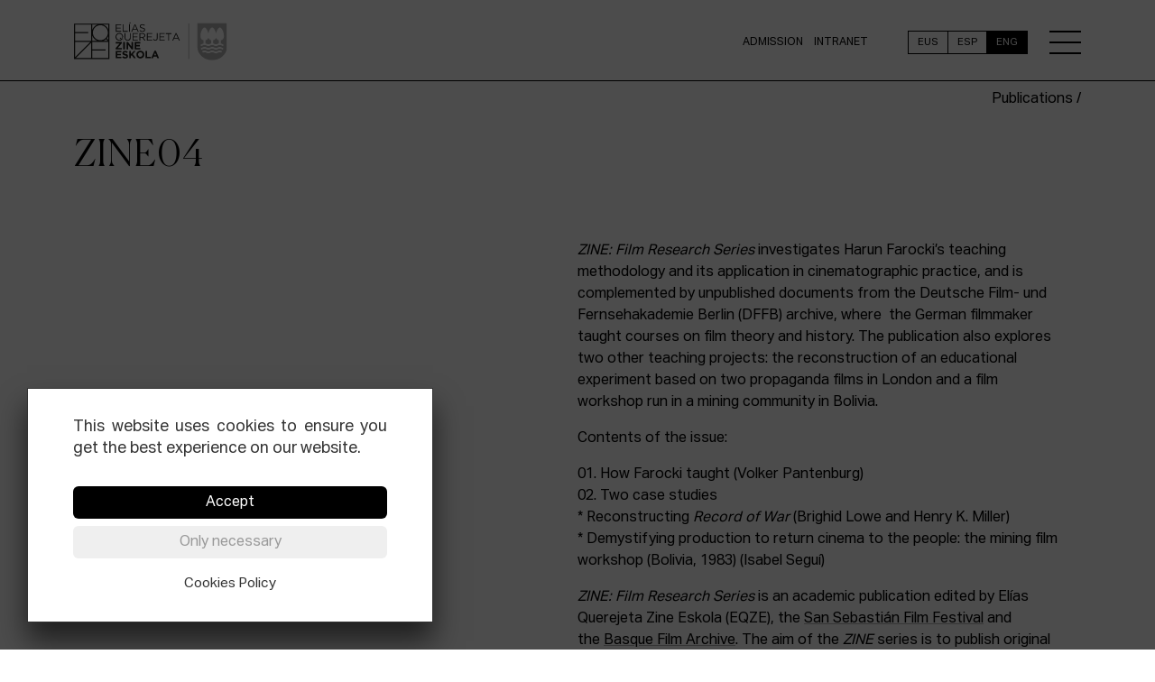

--- FILE ---
content_type: text/html; charset=UTF-8
request_url: https://www.zine-eskola.eus/en/publicaciones/0012-zine04
body_size: 6859
content:
<!DOCTYPE html>
<html lang="en" class="home">
<head>
<!-- Google tag (gtag.js) -->
<script async src="https://www.googletagmanager.com/gtag/js?id=AW-11552736566"></script>
<script>
window.dataLayer = window.dataLayer || [];
function gtag(){dataLayer.push(arguments);}
gtag('js', new Date());

gtag('config', 'AW-11552736566');
</script>
<title>Elías Querejeta Zine Eskola - EQZE</title>
<meta name="viewport" content="width=device-width, initial-scale=1.0">
<meta charset="utf-8">
<meta name="robots" content="index, follow, notranslate">
<meta name="description" content="">
<meta name="author" content="Elías Querejeta Zine Eskola | info@zine-eskola.eus">
<meta name="revisit-after" content="5 Days">
<meta name="revisit" content="5 days">
<meta http-equiv="Cache-Control" content="no-cache">
<meta http-equiv="Pragma" content="no-cache">
<meta http-equiv="Content-Language" content="en">
<meta http-equiv="Content-type" content="text/html; charset=utf-8">
<meta http-equiv="title" content="Elías Querejeta Zine Eskola - EQZE">
<meta itemprop="description" content="">
<meta itemprop="image" content="">
<meta itemprop="name" content="Elías Querejeta Zine Eskola - EQZE">
<meta name="classification" content="Social">
<meta name="distribution" content ="global">
<meta name="geo.placename" content="Pamplona/Iruña">
<meta name="geo.position" content="41.383333;2.183333">
<meta name="geo.region" content="ES">
<meta name="ICBM" content="41.383333;2.183333">
<meta name="language" content="Spanish">
<meta name="resource-type" content ="document">
<meta name="revisit-after" content ="3 days">
<meta name="title" content="Elías Querejeta Zine Eskola - EQZE">
<meta property="og:description" content="">
<meta property="og:image" content="">
<meta property="og:locale" content="es_ES">
<meta property="og:site_name" content="Elías Querejeta Zine Eskola"/>
<meta property="og:title" content="Elías Querejeta Zine Eskola - EQZE">
<meta property="og:type" content="website">
<meta property="og:url" content="https://www.zine-eskola.eus/en/publicaciones/0012-zine04">
<meta name="user_ip" content="18.218.36.236">
<meta name="user_country" content="us">
<meta name="distribution" content ="global">
<link rel="alternate" href="https://www.zine-eskola.eus/es/inicio" hreflang="es">
<link rel="alternate" href="https://www.zine-eskola.eus/eu/hasiera" hreflang="eu">
<link rel="alternate" href="https://www.zine-eskola.eus/en/home" hreflang="en">
<link rel="preconnect" href="https://fonts.bunny.net">
<link href="https://fonts.bunny.net/css?family=roboto:300,400,700" rel="stylesheet" />
<link href='https://www.zine-eskola.eus/css/bootstrap.min.css' rel='stylesheet' type='text/css' media='screen' />
<link href='https://www.zine-eskola.eus/css/bootstrap-icons.min.css' rel='stylesheet' type='text/css' media='screen' />
<link href='https://www.zine-eskola.eus/css/public.min.css?1769762251' rel='stylesheet' type='text/css' media='screen' />
<link href='https://www.zine-eskola.eus/documentos/config.css?1769762251' rel='stylesheet' type='text/css' media='screen' />
		<script type="text/javascript" src="https://www.zine-eskola.eus/js/jquery-3.6.0.min.js"></script>
<script type="text/javascript" src="https://www.zine-eskola.eus/js/bootstrap.bundle.min.js"></script>
<script type="text/javascript" src="https://www.zine-eskola.eus/js/dedolib/dedolib.js"></script>
<script type="text/javascript" src="https://www.zine-eskola.eus/lang/dedolib/dedolib_en.js"></script>
<script type="text/javascript" src="https://www.zine-eskola.eus/js/fancybox.umd.js"></script>
<script type="text/javascript" src="https://www.zine-eskola.eus/js/slick.min.js"></script>
<script type="text/javascript" src="https://www.zine-eskola.eus/js/jquery.matchHeight.js"></script>
<script type="text/javascript" src="https://www.zine-eskola.eus/js/cookies_rgpd.js"></script>
<script type="text/javascript" src="https://www.zine-eskola.eus/js/timeline.js"></script>
<script type="text/javascript" src="https://www.zine-eskola.eus/js/lana_public.js?1758574272"></script>
	<meta name="msvalidate.01" content="C8240AB6FE48FDAD382F804048040648" />
<!-- Opciones Movil -->
<meta name="apple-mobile-web-app-capable" content="yes">
<meta name="apple-mobile-web-app-status-bar-style" content="black-translucent">
<meta name="format-detection" content="telephone=no">
<link rel="apple-touch-icon-precomposed" sizes="57x57" href="https://www.zine-eskola.eus/public_images/favicon/apple-touch-icon-57x57.png" />
<link rel="apple-touch-icon-precomposed" sizes="114x114" href="https://www.zine-eskola.eus/public_images/favicon/apple-touch-icon-114x114.png" />
<link rel="apple-touch-icon-precomposed" sizes="72x72" href="https://www.zine-eskola.eus/public_images/favicon/apple-touch-icon-72x72.png" />
<link rel="apple-touch-icon-precomposed" sizes="144x144" href="https://www.zine-eskola.eus/public_images/favicon/apple-touch-icon-144x144.png" />
<link rel="apple-touch-icon-precomposed" sizes="120x120" href="https://www.zine-eskola.eus/public_images/favicon/apple-touch-icon-120x120.png" />
<link rel="apple-touch-icon-precomposed" sizes="152x152" href="https://www.zine-eskola.eus/public_images/favicon/apple-touch-icon-152x152.png" />
<link rel="icon" type="image/png" href="https://www.zine-eskola.eus/public_images/favicon/favicon-32x32.png" sizes="32x32" />
<link rel="icon" type="image/png" href="https://www.zine-eskola.eus/public_images/favicon/favicon-16x16.png" sizes="16x16" />
<meta name="application-name" content="Elías Querejeta Zine Eskola"/>
<meta name="msapplication-TileColor" content="#FFFFFF" />
<meta name="msapplication-TileImage" content="https://www.zine-eskola.eus/public_images/favicon/mstile-144x144.png" />
<link rel="shortcut icon" href="https://www.zine-eskola.eus/favicon.ico" type="image/x-icon" />
<link rel="icon" href="https://www.zine-eskola.eus/favicon.ico" type="image/x-icon">
<meta name="analytics" content="rejected">
<!-- Global site tag (gtag.js) - Google Analytics with out cookies -->
<script async src="https://www.googletagmanager.com/gtag/js?id=G-ZK9LHLEYET"></script>
<script src="/js/uuidv4.min.js" type="text/javascript"></script>
<script>
    const LOCAL_STORAGE_KEY = 'stats:clientId'
    if (window.localStorage) {
        if (localStorage.getItem(LOCAL_STORAGE_KEY)===null) {
            window.localStorage.setItem(LOCAL_STORAGE_KEY, uuidv4());
        }
    }
    window.dataLayer = window.dataLayer || []
    function gtag() {
        dataLayer.push(arguments)
    }
    gtag('js', new Date())
    // defines window.localstorage key
    gtag('js', new Date())
    gtag('config', 'G-ZK9LHLEYET', {
        send_page_view: true,
        client_storage: 'none',
        client_id: localStorage.getItem(LOCAL_STORAGE_KEY),
    })
</script>
<!-- Matomo -->
<script>
    var _paq = window._paq = window._paq || [];
    /* tracker methods like "setCustomDimension" should be called before "trackPageView" */
    _paq.push(["setUserId", localStorage.getItem(LOCAL_STORAGE_KEY)]);
    _paq.push(["setDomains", ["*.www.zine-eskola.eus","*.zine-eskola.eus"]]);
    _paq.push(["enableCrossDomainLinking"]);
    _paq.push(["disableCampaignParameters"]);
    _paq.push(["disableCookies"]);
    _paq.push(['trackPageView']);
    _paq.push(['enableLinkTracking']);
    (function() {
        var u="https://stats.ttiki.eu/";
        _paq.push(['setTrackerUrl', u+'matomo.php']);
        _paq.push(['setSiteId', '30']);
        var d=document, g=d.createElement('script'), s=d.getElementsByTagName('script')[0];
        g.async=true; g.src=u+'matomo.js'; s.parentNode.insertBefore(g,s);
    })();
</script>
<!-- End Matomo Code -->
<script>localStorage.setItem('lang', 'en')</script>
</head>
<body class="noImage pag-noHeaderImage chrome">


<header class="header-main d-flex flex-column bgwhite">
    <div class="container">
        <div class="menu-top d-flex align-items-center justify-content-between py-4 text-uppercase">
            <a href="https://www.zine-eskola.eus/en/hasiera" title="Elías Querejeta Zine Eskola" class="d-flex logo-c">
                <div class="header_logo">
                    <img src="https://www.zine-eskola.eus/public_images/logo-eqze-header.svg" class="logo" alt="Elías Querejeta Zine Eskola">
                </div>
            </a>
            <div class="d-lg-flex flex-lg-grow-1 align-items-center justify-content-end">
                <div class="dropdown-intranet text-uppercase d-none d-lg-block">
                    <div class="">
                        <a href="https://www.zine-eskola.eus/en/p/eskola/0022-admission" class="mx-1">Admission</a>
                        <a href="https://gela.zine-eskola.eus/login/index.php" class="mx-1">Intranet</a>
                    </div>
                </div>
                <div class="dropdown-language text-uppercase d-flex align-items-center justify-content-between my-2 me-4 d-none d-lg-block">
                    <div class="dropdown-menu d-md-none d-lg-block" aria-labelledby="langMenu">
                        <ul class="list-unstyled list-lang mb-0 d-flex flex-column flex-lg-row">
                            <li class="list-inline-item text-decoration-none text-uppercase"><a href="/eu/publicaciones/0012-zine04" hreflang="eu" title="Eus" lang="eu" xml:lang="eu"><abbr title="eu">Eus</abbr></a></li><li class="list-inline-item text-decoration-none text-uppercase"><a href="/es/publicaciones/0012-zine04" hreflang="es" title="Esp" lang="es" xml:lang="es"><abbr title="es">Esp</abbr></a></li><li class="list-inline-item text-decoration-none active text-uppercase"><a href="/en/publicaciones/0012-zine04" hreflang="en" title="Eng" lang="en" xml:lang="en" >Eng</a></li>                        </ul>
                    </div>
                </div>
                <button class="navbar-toggler second-button btn-burguer" type="button" data-toggle="collapse" data-target="#navbarSupportedContent23"
                    aria-controls="navbarSupportedContent23" aria-expanded="false" aria-label="Toggle navigation">
                    <div class="animated-icon"><span></span><span></span><span></span><span></span></div>
                </button>
            </div>
        </div>
        <nav class="nav-main">
            <div class="row">
                <div class="col">
                    <ul id="nav-content-zine-eskola" class="list-unstyled list-main d-flex flex-column flex-lg-row justify-content-lg-between accordion accordion-flush mb-0">
                        				<li class="li-heading d-lg-flex" role="https://www.zine-eskola.eus/en/p/0002-a-research-centre"><div id=nav-heading-2 class="nav-heading d-flex justify-content-between align-items-center align-items-lg-stretch position-relative"><a href="https://www.zine-eskola.eus/en/p/0002-a-research-centre" title="A Research Centre" class="d-none d-lg-block text-uppercase" onclick="return false;">A Research Centre</a><button class="accordion-button text-uppercase d-lg-none collapsed" data-bs-toggle="collapse" data-bs-target="#nav-content-2" aria-expanded="false" aria-controls="nav-content-2">A Research Centre</button></div><div class="menu-sec"><ul id="nav-content-2" class="list-unstyled list-secondary text-left nav-nivel-2 collapse ps-4 pb-4" aria-labelledby="nav-heading-2" data-bs-parent="#nav-content-zine-eskola">								<li><a href="https://www.zine-eskola.eus/en/p/a-research-centre/0003-research" class="d-lg-flex align-items-lg-center" data-gaevent="menu en,click,research">Research</a><ul class="list-unstyled list-secondary text-left nav-nivel-2 ps-4" aria-labelledby="nav-nivel-2" data-parent="#nav-content-zine-eskola">												<li><a href="https://www.zine-eskola.eus/en/p/a-research-centre/research/0004-research-projects" class="d-lg-flex align-items-lg-center" data-gaevent="menu en,click,research-projects">Research projects</a></li>
												<li><a href="https://www.zine-eskola.eus/en/p/a-research-centre/research/0005-research-actions" class="d-lg-flex align-items-lg-center" data-gaevent="menu en,click,research-actions">Research actions</a></li>
</ul>
</li>
								<li><a href="https://www.zine-eskola.eus/en/p/a-research-centre/0046-zine" class="d-lg-flex align-items-lg-center" data-gaevent="menu en,click,zine">ZINE</a></li>
								<li><a href="https://www.zine-eskola.eus/en/p/a-research-centre/0006-publications" class="d-lg-flex align-items-lg-center" data-gaevent="menu en,click,publications">Publications</a></li>
								<li><a href="https://artxiboa.sansebastianfestival.com/en/" class="d-lg-flex align-items-lg-center" data-gaevent="menu en,click,artxiboa">Artxiboa</a></li>
</ul></div>
</li>
				<li class="li-heading d-lg-flex" role="https://www.zine-eskola.eus/en/p/0010-eskola"><div id=nav-heading-10 class="nav-heading d-flex justify-content-between align-items-center align-items-lg-stretch position-relative"><a href="https://www.zine-eskola.eus/en/p/0010-eskola" title="Eskola" class="d-none d-lg-block text-uppercase" onclick="return false;">Eskola</a><button class="accordion-button text-uppercase d-lg-none collapsed" data-bs-toggle="collapse" data-bs-target="#nav-content-10" aria-expanded="false" aria-controls="nav-content-10">Eskola</button></div><div class="menu-sec"><ul id="nav-content-10" class="list-unstyled list-secondary text-left nav-nivel-10 collapse ps-4 pb-4" aria-labelledby="nav-heading-10" data-bs-parent="#nav-content-zine-eskola">								<li><a href="https://www.zine-eskola.eus/en/p/eskola/0015-the-school-of-the-three-tenses-of-cinema" class="d-lg-flex align-items-lg-center" data-gaevent="menu en,click,the-school-of-the-three-tenses-of-cinema">The school of the three tenses of cinema</a><ul class="list-unstyled list-secondary text-left nav-nivel-2 ps-4" aria-labelledby="nav-nivel-2" data-parent="#nav-content-zine-eskola">												<li><a href="https://www.zine-eskola.eus/en/p/eskola/the-school-of-the-three-tenses-of-cinema/0017-film-preservation-studies" class="d-lg-flex align-items-lg-center" data-gaevent="menu en,click,film-preservation-studies">Film Preservation Studies</a></li>
												<li><a href="https://www.zine-eskola.eus/en/p/eskola/the-school-of-the-three-tenses-of-cinema/0018-film-curating-studies" class="d-lg-flex align-items-lg-center" data-gaevent="menu en,click,film-curating-studies">Film Curating Studies</a></li>
												<li><a href="https://www.zine-eskola.eus/en/p/eskola/the-school-of-the-three-tenses-of-cinema/0019-filmmaking-studies" class="d-lg-flex align-items-lg-center" data-gaevent="menu en,click,filmmaking-studies">Filmmaking Studies</a></li>
</ul>
</li>
								<li><a href="https://www.zine-eskola.eus/en/p/eskola/0024-hypothesis" class="d-lg-flex align-items-lg-center" data-gaevent="menu en,click,hypothesis">Hypothesis</a></li>
								<li><a href="https://www.zine-eskola.eus/en/p/eskola/0021-professional-internships" class="d-lg-flex align-items-lg-center" data-gaevent="menu en,click,professional-internships">Professional internships</a></li>
								<li><a href="https://www.zine-eskola.eus/en/p/eskola/0022-admission" class="d-lg-flex align-items-lg-center" data-gaevent="menu en,click,admission">Admission</a></li>
</ul></div>
</li>
				<li class="li-heading d-lg-flex" role="https://www.zine-eskola.eus/en/p/0011-kinofabrika"><div id=nav-heading-11 class="nav-heading d-flex justify-content-between align-items-center align-items-lg-stretch position-relative"><a href="https://www.zine-eskola.eus/en/p/0011-kinofabrika" title="Kinofabrika" class="d-none d-lg-block text-uppercase" onclick="return false;">Kinofabrika</a><button class="accordion-button text-uppercase d-lg-none collapsed" data-bs-toggle="collapse" data-bs-target="#nav-content-11" aria-expanded="false" aria-controls="nav-content-11">Kinofabrika</button></div><div class="menu-sec"><ul id="nav-content-11" class="list-unstyled list-secondary text-left nav-nivel-11 collapse ps-4 pb-4" aria-labelledby="nav-heading-11" data-bs-parent="#nav-content-zine-eskola">								<li><a href="https://www.zine-eskola.eus/en/p/kinofabrika/0025-school-after-school" class="d-lg-flex align-items-lg-center" data-gaevent="menu en,click,school-after-school">School after school</a></li>
								<li><a href="https://www.zine-eskola.eus/en/p/kinofabrika/0027-production" class="d-lg-flex align-items-lg-center" data-gaevent="menu en,click,production">Production</a></li>
								<li><a href="https://www.zine-eskola.eus/en/p/kinofabrika/0059-residency-and-development-programmes" class="d-lg-flex align-items-lg-center" data-gaevent="menu en,click,residency-and-development-programmes">Residency and development programmes</a></li>
								<li><a href="https://www.zine-eskola.eus/en/p/kinofabrika/0032-filmmakers-in-residence" class="d-lg-flex align-items-lg-center" data-gaevent="menu en,click,filmmakers-in-residence">Filmmakers in residence</a></li>
</ul></div>
</li>
				<li class="li-heading d-lg-flex" role="https://www.zine-eskola.eus/en/p/0012-community"><div id=nav-heading-12 class="nav-heading d-flex justify-content-between align-items-center align-items-lg-stretch position-relative"><a href="https://www.zine-eskola.eus/en/p/0012-community" title="Community" class="d-none d-lg-block text-uppercase" onclick="return false;">Community</a><button class="accordion-button text-uppercase d-lg-none collapsed" data-bs-toggle="collapse" data-bs-target="#nav-content-12" aria-expanded="false" aria-controls="nav-content-12">Community</button></div><div class="menu-sec"><ul id="nav-content-12" class="list-unstyled list-secondary text-left nav-nivel-12 collapse ps-4 pb-4" aria-labelledby="nav-heading-12" data-bs-parent="#nav-content-zine-eskola">								<li><a href="https://www.zine-eskola.eus/en/p/community/0062-a-school-for-filmmakers" class="d-lg-flex align-items-lg-center" data-gaevent="menu en,click,a-school-for-filmmakers">A school for filmmakers</a><ul class="list-unstyled list-secondary text-left nav-nivel-2 ps-4" aria-labelledby="nav-nivel-2" data-parent="#nav-content-zine-eskola">												<li><a href="https://www.zine-eskola.eus/en/p/community/a-school-for-filmmakers/0033-students" class="d-lg-flex align-items-lg-center" data-gaevent="menu en,click,students">Students</a></li>
												<li><a href="https://www.zine-eskola.eus/en/p/community/a-school-for-filmmakers/0034-teachers" class="d-lg-flex align-items-lg-center" data-gaevent="menu en,click,teachers">Teachers</a></li>
												<li><a href="https://www.zine-eskola.eus/en/p/community/a-school-for-filmmakers/0035-direction" class="d-lg-flex align-items-lg-center" data-gaevent="menu en,click,direction">Direction</a></li>
												<li><a href="https://www.zine-eskola.eus/en/p/community/a-school-for-filmmakers/0036-team" class="d-lg-flex align-items-lg-center" data-gaevent="menu en,click,team">Team</a></li>
</ul>
</li>
</ul></div>
</li>
				<li class="li-heading d-lg-flex" role="https://www.zine-eskola.eus/en/p/0013-the-house-of-cinema"><div id=nav-heading-13 class="nav-heading d-flex justify-content-between align-items-center align-items-lg-stretch position-relative"><a href="https://www.zine-eskola.eus/en/p/0013-the-house-of-cinema" title="The House of Cinema" class="d-none d-lg-block text-uppercase" onclick="return false;">The House of Cinema</a><button class="accordion-button text-uppercase d-lg-none collapsed" data-bs-toggle="collapse" data-bs-target="#nav-content-13" aria-expanded="false" aria-controls="nav-content-13">The House of Cinema</button></div><div class="menu-sec"><ul id="nav-content-13" class="list-unstyled list-secondary text-left nav-nivel-13 collapse ps-4 pb-4" aria-labelledby="nav-heading-13" data-bs-parent="#nav-content-zine-eskola">								<li><a href="https://www.zine-eskola.eus/en/p/the-house-of-cinema/0050-a-cinema-system" class="d-lg-flex align-items-lg-center" data-gaevent="menu en,click,a-cinema-system">A cinema system</a><ul class="list-unstyled list-secondary text-left nav-nivel-2 ps-4" aria-labelledby="nav-nivel-2" data-parent="#nav-content-zine-eskola">												<li><a href="/en/p/the-house-of-cinema/0050-a-cinema-system?9945#0005" class="d-lg-flex align-items-lg-center" data-gaevent="menu en,click,laboratories">Laboratories</a></li>
												<li><a href="/en/p/the-house-of-cinema/0050-postproduction-studios?9965#0006" class="d-lg-flex align-items-lg-center" data-gaevent="menu en,click,postproduction-studios">Postproduction studios</a></li>
												<li><a href="/en/p/the-house-of-cinema/0050-screening-spaces?9965#0007" class="d-lg-flex align-items-lg-center" data-gaevent="menu en,click,screening-spaces">Screening spaces</a></li>
												<li><a href="/en/p/the-house-of-cinema/0050-libraries-and-archives?9944#0008" class="d-lg-flex align-items-lg-center" data-gaevent="menu en,click,libraries-and-archives">Libraries and archives</a></li>
												<li><a href="/en/p/the-house-of-cinema/0050-study-and-research-areas?9988#0009" class="d-lg-flex align-items-lg-center" data-gaevent="menu en,click,study-and-research-areas">Study and research areas</a></li>
</ul>
</li>
</ul></div>
</li>
				<li class="li-heading d-lg-flex" role="https://www.zine-eskola.eus/en/p/0014-actuality"><div id=nav-heading-14 class="nav-heading d-flex justify-content-between align-items-center align-items-lg-stretch position-relative"><a href="https://www.zine-eskola.eus/en/p/0014-actuality" title="Actuality" class="d-none d-lg-block text-uppercase" onclick="return false;">Actuality</a><button class="accordion-button text-uppercase d-lg-none collapsed" data-bs-toggle="collapse" data-bs-target="#nav-content-14" aria-expanded="false" aria-controls="nav-content-14">Actuality</button></div><div class="menu-sec"><ul id="nav-content-14" class="list-unstyled list-secondary text-left nav-nivel-14 collapse ps-4 pb-4" aria-labelledby="nav-heading-14" data-bs-parent="#nav-content-zine-eskola">								<li><a href="https://www.zine-eskola.eus/en/p/actuality/0042-news" class="d-lg-flex align-items-lg-center" data-gaevent="menu en,click,news">News</a></li>
								<li><a href="https://www.zine-eskola.eus/en/p/actuality/0043-public-programme" class="d-lg-flex align-items-lg-center" data-gaevent="menu en,click,public-programme">Public programme</a></li>
								<li><a href="https://www.zine-eskola.eus/en/p/actuality/0055-communications-area" class="d-lg-flex align-items-lg-center" data-gaevent="menu en,click,communications-area">Communications area</a></li>
								<li><a href="https://www.zine-eskola.eus/en/p/actuality/0057-newsletter" class="d-lg-flex align-items-lg-center" data-gaevent="menu en,click,newsletter">Newsletter</a></li>
								<li><a href="https://www.zine-eskola.eus/en/p/news/0045-contact" class="d-lg-flex align-items-lg-center" data-gaevent="menu en,click,contact">Contact</a></li>
</ul></div>
</li>
                    </ul>
                    <ul class="list-inline list-lang my-2 py-2 text-center text-dark border-top border-secondary d-block d-lg-none">
                        <li><a href="https://www.zine-eskola.eus/en/p/eskola/0022-admission" class="mnu_intranet">Admission</a></li>
                        <li><a href="https://gela.zine-eskola.eus/login/index.php" class="mnu_intranet">Intranet</a></li>
                        <li class="list-inline-item text-decoration-none text-uppercase"><a href="/eu/publicaciones/0012-zine04" hreflang="eu" title="Eus" lang="eu" xml:lang="eu"><abbr title="eu">Eus</abbr></a></li><li class="list-inline-item text-decoration-none text-uppercase"><a href="/es/publicaciones/0012-zine04" hreflang="es" title="Esp" lang="es" xml:lang="es"><abbr title="es">Esp</abbr></a></li><li class="list-inline-item text-decoration-none active text-uppercase"><a href="/en/publicaciones/0012-zine04" hreflang="en" title="Eng" lang="en" xml:lang="en" >Eng</a></li>                    </ul>

                </div>
            </div>
        </nav>
    </div>
</header>

<main>

		<section class="bloques-contenido <">
			<div class="container">
				<div class="text-end">
				<p class="fs-6 py-2">Publications /</p>
				</div>
				<div class="row">
					<div class="row w-md-75 title">
						<h1 class="text-uppercase">ZINE04</h1>
						<h2></h2>
					</div>
				</div>
			</div>
		</section>

			<section class="bloques-contenido my-5">
        <div class="container">
            <div class="row">
                
                                        
                        
                        <div class="my-2 row justify-content-end">
                            <div class="col-6"><p><em>ZINE: Film Research Series&nbsp;</em>investigates Harun Farocki&rsquo;s teaching methodology and its application in cinematographic practice, and is complemented by unpublished documents from the Deutsche Film- und Fernsehakademie Berlin (DFFB) archive, where&nbsp; the German filmmaker&nbsp; taught courses on film theory and history.&nbsp;The publication also explores two other teaching projects: the reconstruction of an educational experiment based on two propaganda films in London and a film workshop run in a mining community in Bolivia.</p>

<p>Contents of the issue:</p>

<p>01. How Farocki taught (Volker Pantenburg)<br />
02.&nbsp;Two case studies<br />
* Reconstructing <em>Record of War</em> (Brighid Lowe and Henry K. Miller)<br />
* Demystifying production to return cinema to the people: the mining film workshop (Bolivia, 1983) (Isabel Segu&iacute;)</p>

<p><em>ZINE: Film Research Series</em>&nbsp;is an academic publication edited by El&iacute;as Querejeta Zine Eskola (EQZE), the&nbsp;<a href="http://www.sansebastianfestival.com/" target="_blank">San Sebasti&aacute;n Film Festival</a>&nbsp;and the&nbsp;<a href="http://www.filmotecavasca.com/" target="_blank">Basque Film Archive</a>. The aim of the <em>ZINE </em>series is to publish original research which contributes to specialised knowledge in the field of film studies, from any disciplinary approach.</p></div>
                        </div>

                                    
                                        
                                                    <h2 class="border-top border-bottom border-dark text-uppercase font-sans py-2 my-5">
                                Technical data sheet                            </h2>
                        
                        <div class="my-2 row justify-content-end">
                            <div class="col-6"><p>Author: Several authors<br />
Editor: El&iacute;as Querejeta Zine Eskola, Basque Film Archive, SSIFF<br />
Number of pages: 74<br />
ISSN: 279-6753<br />
Year: 2023</p></div>
                        </div>

                                                </div>
        </div>
    </section>

		
					<section class="bloques-contenido my-5">
				<div class="container">
					<div class="row">

						<h2 class="border-top border-bottom border-dark text-uppercase font-sans py-2">
							Downloads						</h2>

						<div class="my-2 row justify-content-start">
							<div class="col-6">
								<ul class="list-inline">
																														<li class="list-inline-item text-center">
												<a href="https://www.zine-eskola.eus/documentos/files/eqze-zine04-es-eparmuxrydfc.pdf" title="download: eqze-zine04-es-eparmuxrydfc.pdf" download role="button" class="btn btn-outline-dark rounded-0 btn-block btn-download">
													PDF ES<i class="bi bi-arrow-down"></i>
												</a>
											</li>
																																								<li class="list-inline-item text-center">
												<a href="https://www.zine-eskola.eus/documentos/files/eqze-zine04-eus-ttaxpuydkfph.pdf" title="download: eqze-zine04-eus-ttaxpuydkfph.pdf" download role="button" class="btn btn-outline-dark rounded-0 btn-block btn-download">
													PDF EU<i class="bi bi-arrow-down"></i>
												</a>
											</li>
																																								<li class="list-inline-item text-center">
												<a href="https://www.zine-eskola.eus/documentos/files/eqze-zine04-en-qfjwaijnyfwv.pdf" title="download: eqze-zine04-en-qfjwaijnyfwv.pdf" download role="button" class="btn btn-outline-dark rounded-0 btn-block btn-download">
													PDF EN<i class="bi bi-arrow-down"></i>
												</a>
											</li>
																																																																	</ul>
								<ul class="list-inline">
																																																																																																																</ul>
							</div>
						</div>
						
					</div>
				</div>
			</section>
		
		   
</main>
<!-- pie de página -->
<div class="container-fluid border-top border-dark py-4">
	<footer class="container">
		<div class="d-md-flex flex-md-wrap justify-content-md-between align-items-center justify-content-start py-1 my-2">
										<ul class="nav col-md-4 nav-md-left m-md-0 mb-5 justify-content-start align-items-center">
											<li class="nav-item"><a href="https://www.zine-eskola.eus"><img src="https://www.zine-eskola.eus/documentos/images/2022/09/eqze-over-light-WdTj-o.png" class="me-md-3 mb-3" alt="Elias Querejeta Zine Eskola"></a></li>
									</ul>
										<ul class="nav nav-md-right align-items-center justify-content-md-end justify-content-start m-md-0 mb-3">
											<li class="nav-item ">
							<a href="https://filmoteka.eus" target="_blank" rel="external nofollow noreferrer">
																		<img src="https://www.zine-eskola.eus/documentos/images/2022/01/filmoteca-vasca-nfmx-o.png" class="ms-md-3 mb-md-0 mb-3 mx-sm-2 me-2" alt="Euskadiko Filmategia / Filmoteca Vasca" style="padding: 3px 3px" >
																</a>
						</li>
											<li class="nav-item ">
							<a href="https://www.sansebastianfestival.com/" target="_blank" rel="external nofollow noreferrer">
																		<img src="https://www.zine-eskola.eus/documentos/images/2022/01/ssiff-dhzh-o.png" class="ms-md-3 mb-md-0 mb-3 mx-sm-2 me-2" alt="SSIFF" style="padding: 3px 3px" >
																</a>
						</li>
											<li class="nav-item ">
							<a href="https://www.tabakalera.eu/" target="_blank" rel="external nofollow noreferrer">
																		<img src="https://www.zine-eskola.eus/documentos/images/2022/01/tabakalera-jvqp-o.png" class="ms-md-3 mb-md-0 mb-3 mx-sm-2 me-2" alt="Tabakalera" style="padding: 3px 3px" >
																</a>
						</li>
											<li class="nav-item ">
							<a href="https://www.ehu.eus" target="_blank" rel="external nofollow noreferrer">
																		<img src="https://www.zine-eskola.eus/documentos/images/2025/10/ehu-logotipo-positiboa-hfvz-o.png" class="ms-md-3 mb-md-0 mb-3 mx-sm-2 me-2 d-none d-sm-block" alt="Euskal Herriko Unibertsitatea / Universidad del País Vasco" style="padding: 5px 3px" >
										<img src="https://www.zine-eskola.eus/documentos/images/2025/10/ehu-logotipo-positiboa-qpue-o.png" class="mb-md-0 mb-3 me-2 d-block d-sm-none" alt="Euskal Herriko Unibertsitatea / Universidad del País Vasco" style="padding: 5px 3px" >
															</a>
						</li>
									</ul>
					</div>
		<div class="d-md-flex flex-md-wrap justify-content-md-end align-items-center justify-content-center py-1 my-2">
							<ul class="nav nav-md-right align-items-center justify-content-md-end justify-content-start m-md-0 mb-3">
					<li class="small text-muted mt-2">With the support of</li>
											<li class="nav-item ">
							<a href="https://www.programaibermedia.com/" target="_blank" rel="external nofollow noreferrer">
																		<img src="https://www.zine-eskola.eus/documentos/images/2022/09/ibermedia-logo-FTdr-o.png" class="ms-md-3 mb-md-0 mb-3 mx-sm-2 me-2 d-none d-sm-block" alt="Ibermedia" style="padding: 0px 0px" >
										<img src="https://www.zine-eskola.eus/documentos/images/2022/09/ibermedia-logo-LumK-o.png" class="mb-md-0 mb-3 me-2 d-block d-sm-none" alt="Ibermedia" style="padding: 0px 0px" >
															</a>
						</li>
									</ul>
					</div>
		<div class="d-md-flex justify-content-between pt-4 mt-4 mb-1 border-top border-dark info">
			<div class="">
				<div class="d-flex social">
					<ul class="nav list-inline mb-4 mx-sm-0 mx-auto">
													<li class="list-inline-item me-2"><a href="https://www.facebook.com/Elias-Querejeta-Zine-Eskola-423206354729875/" data-gaevent="social,click,facebook" class="facebook">Facebook</a></li>
																			<li class="list-inline-item me-2"><a href="https://twitter.com/eqzeskola" data-gaevent="social,click,twitter" class="twitter" title="X (antes llamada Twitter)">Equis</a></li>
																									<li class="list-inline-item me-2"><a href="https://www.instagram.com/eqze.zine.eskola/" data-gaevent="social,click,instagram" class="instagram">Instagram</a></li>
																									<li class="list-inline-item me-2"><a href="https://www.threads.net/@eqze.zine.eskola" data-gaevent="social,click,threads" class="threads">Threads</a></li>
																			<li class="list-inline-item me-2"><a href="https://www.zine-eskola.eus/en/p/actuality/0057-newsletters" data-gaevent="social,click,newsletter" class="newsletter">Newsletter</a></li>
											</ul>
				</div>
				<div class="w-100"></div>
				<div class="text-md-start text-center">© Elías Querejeta Zine Eskola 2026</div>
			</div>
			<div class="d-md-flex">
				<p class="text-md-end text-center">Tabakalera · Andre zigarrogileak plaza, 1<br>
				20012 Donostia / San Sebastián<br>
				T. <span data-gaevent="social,click,facebook">0034 943 545 005</span><br>
				E. <a href="mailto:info@zine-eskola.eus">info@zine-eskola.eus</a>
			</div>
		</div>
	</footer>
</div><!-- fin / pie de página -->
    
<!-- fin / contenido del sitio  -->

<div id="cookies-rgpd-overlay" style="display: none;"></div>
<div id="cookies-rgpd-popup" style="display: none;" >
    <div class="xcontainer">
        <div id="cookies-rgpd-popup-inner" class="">
            <div class="">
                <p class="cookies-rgpd-text">
                    This website uses cookies to ensure you get the best experience on our website.                </p>
                <p class="cookies-rgpd-text"></p>
            </div>
            <div class="text-center">
                <span class="d-grid gap-2 col-12 mx-auto cookies-rgpd-actions">
                    <button type="button" class="btn btn-primary btn-block accept" data-gaevent="cookies,click,accept">Accept</button>
                    <button type="button" class="btn btn-primary btn-block reject" data-gaevent="cookies,click,reject">Only necessary</button>
                </span>
                <small><a href="https://www.zine-eskola.eus/en/cookie-policy" class="mt-3">Cookies Policy</a></small>
            </div>
        </div>
    </div>
</div>

<a href="#top" class="scrollToTop">
    <i class="bi bi-chevron-up fs-4"></i>
</a>

<!--loadtime: 0.0747 secs.-->
</body>
</html>

--- FILE ---
content_type: text/css
request_url: https://www.zine-eskola.eus/css/public.min.css?1769762251
body_size: 12024
content:
@charset "UTF-8";@import "fancybox.css";@font-face{font-family:'Canela-Light';src:url('../css/fonts/Canela-Light.woff2') format('woff2'),url('../css/fonts/Canela-Light.woff') format('woff'),url('../css/fonts/Canela-Light.ttf') format('truetype'),url('../css/fonts/Canela-Light.svg#Canela-Light') format('svg');font-weight:normal;font-style:normal;font-display:swap}@font-face{font-family:'AktivGrotesk-Regular';src:url('../css/fonts/AktivGrotesk-Regular.woff2') format('woff2'),url('../css/fonts/AktivGrotesk-Regular.woff') format('woff'),url('../css/fonts/AktivGrotesk-Regular.ttf') format('truetype'),url('../css/fonts/AktivGrotesk-Regular.svg#AktivGrotesk-Regular') format('svg');font-weight:normal;font-style:normal;font-display:swap}html{scroll-behavior:smooth}body{background:#fff;color:#000}a{-webkit-transition:.3s all ease;-o-transition:.3s all ease;transition:.3s all ease;text-decoration:none}a:hover{text-decoration:none}h1,h2,h3,h4,h5{color:#000;font-weight:700}header{background-repeat:no-repeat;background-position:center center;background-size:cover}header .header_logo{text-align:center;width:170px;height:45px;overflow:hidden;position:relative}header .header_logo img{position:relative;top:0px;width:100%;animation-duration:.1s}header .header_logo.opened img{animation-duration:.1s;top:-44px}header.bgwhite .header_logo img{animation-duration:.1s;top:-44px}body.open{overflow:hidden}body.open .menu-footer{display:block}.header-main{overflow:hidden;position:fixed;top:0;right:0;left:0;z-index:1030;padding-bottom:1rem;color:#fff;border-bottom:1px solid #fff;height:90px}.header-main .menu-top{background-color:transparent}.header-main .animated-icon{width:35px;height:26px;position:relative;margin:0px;-webkit-transform:rotate(0deg);-moz-transform:rotate(0deg);-o-transform:rotate(0deg);transform:rotate(0deg);-webkit-transition:.5s ease-in-out;-moz-transition:.5s ease-in-out;-o-transition:.5s ease-in-out;transition:.5s ease-in-out;cursor:pointer}.header-main .animated-icon span{display:block;position:absolute;height:2px;width:100%;opacity:1;left:0;-webkit-transform:rotate(0deg);-moz-transform:rotate(0deg);-o-transform:rotate(0deg);transform:rotate(0deg);-webkit-transition:.25s ease-in-out;-moz-transition:.25s ease-in-out;-o-transition:.25s ease-in-out;transition:.25s ease-in-out}.header-main .animated-icon span{background:#fff}.header-main .animated-icon span:nth-child(1){top:0px}.header-main .animated-icon span:nth-child(2),.header-main .animated-icon span:nth-child(3){top:12px}.header-main .animated-icon span:nth-child(4){top:24px}.header-main .animated-icon.open span:nth-child(2){-webkit-transform:rotate(45deg);-moz-transform:rotate(45deg);-o-transform:rotate(45deg);transform:rotate(45deg)}.header-main .animated-icon.open span:nth-child(3){-webkit-transform:rotate(-45deg);-moz-transform:rotate(-45deg);-o-transform:rotate(-45deg);transform:rotate(-45deg)}.header-main .animated-icon.open span:nth-child(1),.header-main .animated-icon.open span:nth-child(4){top:11px;width:0%;left:50%}.navbar-toggler:focus{border:0;box-shadow:none}.dropdown-intranet{margin-top:-2px;margin-right:40px}.dropdown-intranet a{line-height:1rem;font-size:12px}.dropdown-language .dropdown-menu{position:relative;display:-webkit-box;display:-ms-flexbox;display:flex;top:0;background-color:transparent;border:none;margin:0;min-width:auto;padding:0;font-size:.7rem;transition:.3s}.dropdown-language .dropdown-menu li.list-inline-item{margin-right:0;padding:0}.dropdown-language .dropdown-menu li.list-inline-item:not(:last-child){border-top:1px solid #fff;border-left:1px solid #fff;border-bottom:1px solid #fff}.dropdown-language .dropdown-menu li.list-inline-item:last-child{border:1px solid #fff}.dropdown-language .dropdown-menu li.list-inline-item a{color:#fff;padding:4px 10px 2px}.dropdown-language .dropdown-menu li.list-inline-item:hover{background-color:#fff}.dropdown-language .dropdown-menu li.list-inline-item:hover a{color:#000}.dropdown-language .dropdown-menu li.list-inline-item.active{background-color:#fff}.dropdown-language .dropdown-menu li.list-inline-item.active a{color:#000}.dropdown-language .dropdown-menu li.list-inline-item abbr{cursor:pointer;text-decoration:none}#nav-content-zine-eskola>li:hover .menu-sec{visibility:visible;opacity:1}body.open>.header-main,body .bgwhite>.header-main{background-color:#f5f5f5 !important;z-index:1050;bottom:0;height:100vh;overflow:visible}body.open>.header-main .nav-main,body .bgwhite>.header-main .nav-main{opacity:1;visibility:visible}body.open>.header-main .menu-sec,body .bgwhite>.header-main .menu-sec{font-family:'Canela-Light',sans-serif;font-family:1.4rem;line-height:165%}body.open .menu-top,body .bgwhite .menu-top{color:#000}body.open .menu-top a,body .bgwhite .menu-top a{color:#000}body.open .animated-icon span,body .bgwhite .animated-icon span{background:#000}body.open .dropdown-language .dropdown-menu li.list-inline-item:not(:last-child),body .bgwhite .dropdown-language .dropdown-menu li.list-inline-item:not(:last-child){border-top:1px solid #000;border-left:1px solid #000;border-bottom:1px solid #000}body.open .dropdown-language .dropdown-menu li.list-inline-item:last-child,body .bgwhite .dropdown-language .dropdown-menu li.list-inline-item:last-child{border:1px solid #000}body.open .dropdown-language .dropdown-menu li.list-inline-item a,body .bgwhite .dropdown-language .dropdown-menu li.list-inline-item a{color:#000}body.open .dropdown-language .dropdown-menu li.list-inline-item:hover,body .bgwhite .dropdown-language .dropdown-menu li.list-inline-item:hover{background-color:#000}body.open .dropdown-language .dropdown-menu li.list-inline-item:hover a,body .bgwhite .dropdown-language .dropdown-menu li.list-inline-item:hover a{color:#fff}body.open .dropdown-language .dropdown-menu li.list-inline-item.active,body .bgwhite .dropdown-language .dropdown-menu li.list-inline-item.active{background-color:#000}body.open .dropdown-language .dropdown-menu li.list-inline-item.active a,body .bgwhite .dropdown-language .dropdown-menu li.list-inline-item.active a{color:#fff !important}body .header-main.bgwhite{background-color:#fff;color:#000;border-bottom:1px solid #000}body #nav-content-zine-eskola{color:#000 !important}body #nav-content-zine-eskola a{color:#000 !important}body #nav-content-zine-eskola .accordion-button{background-color:transparent;color:#000}body #nav-content-zine-eskola .accordion-button:focus{border-color:transparent;outline:none;box-shadow:none;background-color:#eee}body #nav-content-zine-eskola .accordion-button:not(.collapsed){color:#000;box-shadow:none}@media (min-width:768px){.header-main .menu-footer{display:none;position:absolute;right:0;bottom:0;left:0;z-index:1030;font-size:80%}}@media (min-width:991px){.header-main .nav-main{position:relative;padding:0rem 15px;opacity:0;visibility:hidden;top:2rem;right:0;bottom:0;left:0;color:#000;font-family:'AktivGrotesk-Regular','Helvetica Neue',Helvetica,Arial,sans-serif}.header-main .nav-main .collapse:not(.show){display:none}.header-main .nav-main .li-heading{text-decoration:none;background-image:linear-gradient(currentColor, currentColor);background-position:0% 100%;background-repeat:no-repeat;background-size:0% 2px;transition:background-size .1s}.header-main .nav-main .li-heading:hover{background-size:100% 2px}.header-main .nav-main .list-secondary.collapse:not(.show){display:block}.header-main .nav-main .menu-sec{font-family:'Canela-Light',sans-serif;font-size:2.2rem;position:absolute;top:100%;opacity:0;visibility:hidden;left:0px;right:0px;overflow-y:auto;padding-top:3rem;padding-left:3rem;line-height:150%;z-index:1000}.header-main .nav-main .menu-sec ul li a::before{content:"";display:block;width:0;height:2px;background-color:#000;opacity:0;-webkit-transition:all .4s ease-in-out;transition:all .2s ease-in-out}.header-main .nav-main .menu-sec ul li a:hover::before{opacity:1;width:3rem;margin-right:1rem}}a{color:#333}a:hover{color:#000}.campos-admin{border-bottom:1px solid #ddd;padding-bottom:8px;margin-top:4px}.campos-admin.isReadonly{color:#888;border-bottom:none;padding:0px;margin:0px;font-size:12px}.campos-admin.isReadonly input{color:#888}.sortPlaceholder{background-color:#999999}.ui-nestedSortable-error{background:#fbe3e4;color:#8a1f11}ol.sortable,ol.sortable ol{margin:0 0 0 25px;padding:0;list-style-type:none}ol.sortable{margin-top:25px;margin-bottom:25px}.sortable li{margin:7px 0 0 0;padding:0}.sortable li div{border:1px solid black;padding:3px;margin:0;cursor:move}#DL_mask{position:absolute;z-index:90;display:none;top:0px;left:0px}#DL_growl{border:none;padding:20px;background-color:#000;border-radius:10px;opacity:.8;color:#fff;position:fixed;z-index:92;width:300px}.DLalerta{font-size:12px}.multiSelect{width:100%;margin-top:.1em}.multiSelect caption{display:none}.separador{width:2em}.multiSelectTh{text-align:center;border:1px solid #9F9F9F;border-bottom:0px;line-height:1.5em;width:48%}.multiSelectSelect{width:100%;height:12em !important;border:1px solid #9F9F9F;font-size:90% !important}.botonOff{padding:0 .8em 0 .8em;text-align:center;cursor:pointer;white-space:nowrap;background:#373737;color:#FFFFFF;line-height:2em}.botonOn{padding:0 .8em 0 .8em;text-align:center;cursor:pointer;white-space:nowrap;background:#555555;color:#FFFFFF}ul.horizontalRadios,ul.verticalRadios{display:block;line-height:100%;margin:5px 0px 0px 0px !important;padding:0px}ul.horizontalRadios li{display:inline;margin:0px}.checkRadioInput{float:left;border:0em;position:relative !important;margin:0px 8px 0px 0px !important}.labelRadiosChecks{padding:0px 0px 5px 0px;margin:0px 12px 0px 0px}.spanLabel{display:inline-block;margin-bottom:5px;font-weight:bold;padding-right:0px}.bs-callout{margin:5px 0;padding:15px 30px 15px 15px;border-left:5px solid #eee;font-size:12px}.bs-callout-danger{background-color:#fcf2f2;border-color:#dFb5b4}.bs-callout-danger a{font-weight:bold;color:#843534}.bs-callout-warning{background-color:#fefbed;border-color:#f1e7bc}.bs-callout-warning a{font-weight:bold;color:#66512c}.bs-callout-info{background-color:#f0f7fd;border-color:#d0e3f0}.bs-callout-info a{font-weight:bold;color:#245269}.bs-callout-success{background-color:#dff0d8;border-color:#398439}.bs-callout-success a{font-weight:bold;color:#66512c}.paginatorContent{margin:0px 0px 6px 0px}#pageList{margin:0px 0px 0px 0px}.contPerPage{margin:0 10px 3px 10px}.btnNew{margin-top:-1px}.custom-select{height:calc(1.5em + .75rem)}.daterange{float:left}.daterangeSep{margin:0px;padding:0px;float:left;text-align:center;width:10px !important;height:10px}.listado thead th.thOpciones.cant1{width:85px}.listado thead th.thOpciones.cant2{width:155px}.listado thead th.thOpciones.cant3{width:210px}.table-responsive .listdate{text-align:center;border:0;background-color:transparent}.table-responsive .listdate:hover,.table-responsive .listdate:active,.table-responsive .listdate:focus-visible,.table-responsive .listdate:focus-within{border:0}.btn-group{float:right}.btn-group.btn-group-sm>.btn,.btn-group .btn-sm{padding-top:.15rem}.btn-group-order{margin-right:6px}.table>tbody>tr>td{padding:4px 5px;vertical-align:middle}legend{margin-bottom:0}legend+*:before{content:".";display:block;height:0;visibility:hidden}.labelEdit{padding-right:0px}.iconReq,.iconOpt{color:red;font-size:6px;display:inline-table;top:-5px;position:relative}.iconOpt{color:gray}.has-success .iconReq,.has-success .iconOpt{color:#3c763d !important}.has-success input{border:1px solid #5cb85c}.has-error .iconReq,.has-error .iconOpt{color:#ff0000 !important}.has-error input{border:1px solid #ff0000}.no-validated-field{color:#ff0000 !important}.form-control-feedback{color:#ff0000;font-size:8px;right:10px}.red{color:#ff0000}#cookies-rgpd-overlay{background:rgba(0,0,0,0.7);width:100%;height:100%;overflow:hidden;position:fixed;display:block;top:0;bottom:0;left:0;z-index:6000}#cookies-rgpd-popup{position:fixed;bottom:30px;left:30px;max-width:400px;color:#333;background-color:#fff;text-align:center;border:1px solid #333;box-shadow:0 20px 30px rgba(0,0,0,0.6);z-index:6500;padding:30px 50px;font-size:1.1rem}#cookies-rgpd-popup .cookies-rgpd-text{margin-bottom:30px;text-align:justify}#cookies-rgpd-popup .cookies-rgpd-text a{text-decoration:underline;display:block}#cookies-rgpd-popup button{border:none;text-align:center;text-decoration:none;display:inline-block}#cookies-rgpd-popup button.accept{background-color:#000000}#cookies-rgpd-popup button.accept:hover{background-color:#000;color:#fff;cursor:pointer}#cookies-rgpd-popup button.reject{background-color:#efefef;color:#999 !important;text-align:center}#cookies-rgpd-popup button.reject:hover{background-color:#dfdfdf;color:#333 !important;cursor:pointer}#cookies-rgpd-popup a{display:block}@media (min-width:576px){#cookies-rgpd-popup{max-width:450px;text-align:left}}#scroller{position:relative}#scroller .innerScrollArea{overflow:hidden;position:absolute;left:0;right:0;top:0;bottom:0}#scroller ul{padding:0;margin:0;position:relative}#scroller ul li{padding:0;margin-top:0;margin-bottom:0;margin-left:0px;margin-right:0px;list-style-type:none;position:absolute}#scroller ul li img{padding:0 10px}#scroller ul li img:hover{cursor:-webkit-zoom-in;cursor:zoom-in}#static-scroller{position:relative;width:100vw;height:300px;overflow:hidden}#static-scroller .innerScrollArea{width:10000px;overflow:hidden;position:absolute;left:0;right:0;top:0;bottom:0}#static-scroller .innerScrollArea ul{padding:0;margin:0;position:relative}#static-scroller .innerScrollArea ul li{display:inline-block}#static-scroller .innerScrollArea ul li img{margin:0 20px 0 0;height:300px}.slick-slider{position:relative;display:block;box-sizing:border-box;-webkit-touch-callout:none;-webkit-user-select:none;-khtml-user-select:none;-moz-user-select:none;-ms-user-select:none;user-select:none;-ms-touch-action:pan-y;touch-action:pan-y;-webkit-tap-highlight-color:transparent}.slick-list{position:relative;overflow:hidden;display:block;margin:0;padding:0}.slick-list:focus{outline:none}.slick-list.dragging{cursor:pointer;cursor:hand}.slick-slider .slick-track,.slick-slider .slick-list{-webkit-transform:translate3d(0, 0, 0);-moz-transform:translate3d(0, 0, 0);-ms-transform:translate3d(0, 0, 0);-o-transform:translate3d(0, 0, 0);transform:translate3d(0, 0, 0)}.slick-track{position:relative;left:0;top:0;display:block;margin-left:auto;margin-right:auto}.slick-track:before,.slick-track:after{content:"";display:table}.slick-track:after{clear:both}.slick-loading .slick-track{visibility:hidden}.slick-slide{float:left;height:100%;min-height:1px;display:none}[dir="rtl"] .slick-slide{float:right}.slick-slide img{display:block}.slick-slide.slick-loading img{display:none}.slick-slide.dragging img{pointer-events:none}.slick-initialized .slick-slide{display:block}.slick-loading .slick-slide{visibility:hidden}.slick-vertical .slick-slide{display:block;height:auto;border:1px solid transparent}.slick-arrow.slick-hidden{display:none}.slick-loading .slick-list{background:#fff url('../public_images/ajax-loader.gif') center center no-repeat}.slick-prev,.slick-next{position:absolute;display:block;height:20px;width:20px;line-height:0px;font-size:0px;cursor:pointer;background:transparent;color:transparent;top:50%;-webkit-transform:translate(0, -50%);-ms-transform:translate(0, -50%);transform:translate(0, -50%);padding:0;border:none;outline:none}.slick-prev:hover,.slick-next:hover,.slick-prev:focus,.slick-next:focus{outline:none;background:transparent;color:transparent}.slick-prev:hover:before,.slick-next:hover:before,.slick-prev:focus:before,.slick-next:focus:before{opacity:1}.slick-prev.slick-disabled:before,.slick-next.slick-disabled:before{opacity:.25}.slick-prev:before,.slick-next:before{font-family:"slick";font-size:20px;line-height:1;color:white;opacity:.75;-webkit-font-smoothing:antialiased;-moz-osx-font-smoothing:grayscale}@font-face{font-family:'slick';font-weight:normal;font-style:normal;src:url('../css/fonts/slick.eot');src:url('../css/fonts/slick.eot?#iefix') format('embedded-opentype'),url('../css/fonts/slick.woff') format('woff'),url('../css/fonts/slick.ttf') format('truetype'),url('../css/fonts/slick.svg#slick') format('svg')}.slick-prev{left:-25px}[dir="rtl"] .slick-prev{left:auto;right:-25px}.slick-prev:before{content:"←"}[dir="rtl"] .slick-prev:before{content:"→"}.slick-next{right:-25px}[dir="rtl"] .slick-next{left:-25px;right:auto}.slick-next:before{content:"→"}[dir="rtl"] .slick-next:before{content:"←"}.slick-dotted .slick-slider{margin-bottom:30px}.slick-dots{position:absolute;bottom:25px;list-style:none;display:block;text-align:center;padding:0;margin:0;width:100%}.slick-dots li{position:relative;display:inline-block;height:20px;width:20px;margin:0 5px;padding:0;cursor:pointer}.slick-dots li button{border:0;background:transparent;display:block;height:20px;width:20px;outline:none;line-height:0px;font-size:0px;color:transparent;padding:5px;cursor:pointer}.slick-dots li button:hover,.slick-dots li button:focus{outline:none}.slick-dots li button:hover:before,.slick-dots li button:focus:before{opacity:1}.slick-dots li button:before{position:absolute;top:0;left:0;content:"•";width:20px;height:20px;font-family:"slick";font-size:10px;line-height:20px;text-align:center;color:white;opacity:.25;-webkit-font-smoothing:antialiased;-moz-osx-font-smoothing:grayscale}.slick-dots li.slick-active button:before{color:white;opacity:.75}.cd-horizontal-timeline ol,.cd-horizontal-timeline ul{list-style:none}.cd-horizontal-timeline a,.cd-horizontal-timeline a:hover,.cd-horizontal-timeline a:focus{color:#313740}.cd-horizontal-timeline blockquote,.cd-horizontal-timeline q{quotes:none}.cd-horizontal-timeline blockquote:before,.cd-horizontal-timeline blockquote:after,.cd-horizontal-timeline q:before,.cd-horizontal-timeline q:after{content:'';content:none}.cd-horizontal-timeline table{border-collapse:collapse;border-spacing:0}.cd-horizontal-timeline{opacity:0;margin:2em auto;-webkit-transition:opacity .2s;-moz-transition:opacity .2s;transition:opacity .2s}.cd-horizontal-timeline::before{content:'mobile';display:none}.cd-horizontal-timeline.loaded{opacity:1}.cd-horizontal-timeline .timeline{position:relative;height:100px;width:90%;max-width:800px;margin:0 auto}.cd-horizontal-timeline .events-wrapper{position:relative;height:100%;margin:0 40px;overflow:hidden}.cd-horizontal-timeline .events-wrapper::after,.cd-horizontal-timeline .events-wrapper::before{content:'';position:absolute;z-index:2;top:0;height:100%;width:20px}.cd-horizontal-timeline .events-wrapper::before{left:0}.cd-horizontal-timeline .events-wrapper::after{right:0}.cd-horizontal-timeline .events{position:absolute;z-index:1;left:0;top:50px;height:2px;background:#747474;-webkit-transition:-webkit-transform .4s;-moz-transition:-moz-transform .4s;transition:transform .4s}.cd-horizontal-timeline .filling-line{position:absolute;z-index:1;left:0;top:0;height:100%;width:100%;background-color:#313740;-webkit-transform:scaleX(0);-moz-transform:scaleX(0);-ms-transform:scaleX(0);-o-transform:scaleX(0);transform:scaleX(0);-webkit-transform-origin:left center;-moz-transform-origin:left center;-ms-transform-origin:left center;-o-transform-origin:left center;transform-origin:left center;-webkit-transition:-webkit-transform .3s;-moz-transition:-moz-transform .3s;transition:transform .3s}.cd-horizontal-timeline .events a{position:absolute;bottom:0;z-index:2;text-align:center;font-size:small;padding-bottom:15px;-webkit-transform:translateZ(0);-moz-transform:translateZ(0);-ms-transform:translateZ(0);-o-transform:translateZ(0);transform:translateZ(0)}.cd-horizontal-timeline .events a::after{content:'';position:absolute;left:50%;right:auto;-webkit-transform:translateX(-50%);-moz-transform:translateX(-50%);-ms-transform:translateX(-50%);-o-transform:translateX(-50%);transform:translateX(-50%);bottom:-5px;height:12px;width:12px;border-radius:50%;border:1px solid #888;background-color:#e1ded9;-webkit-transition:background-color .3s,border-color .3s;-moz-transition:background-color .3s,border-color .3s;transition:background-color .3s,border-color .3s}.no-touch .cd-horizontal-timeline .events a:hover::after{background-color:#313740;border-color:#313740}.cd-horizontal-timeline .events a.selected{pointer-events:none}.cd-horizontal-timeline .events a.selected::after{background-color:#313740;border-color:#313740}.cd-horizontal-timeline .events a.older-event::after{border-color:#313740}@media only screen and (min-width:1100px){.cd-horizontal-timeline::before{content:'desktop'}}.cd-timeline-navigation a{position:absolute;z-index:1;top:50%;bottom:auto;-webkit-transform:translateY(-50%);-moz-transform:translateY(-50%);-ms-transform:translateY(-50%);-o-transform:translateY(-50%);transform:translateY(-50%);height:34px;width:34px;border-radius:50%;border:1px solid #999;overflow:hidden;color:transparent;-webkit-transition:border-color .3s;-moz-transition:border-color .3s;transition:border-color .3s}.cd-timeline-navigation a i.bi{position:absolute;top:4px;left:5px;color:#dfdfdf;font-size:25px;-webkit-transition:all .3s;-moz-transition:all .3s;transition:all .3s}.cd-timeline-navigation a.prev{left:0;-webkit-transform:translateY(-50%);-moz-transform:translateY(-50%);-ms-transform:translateY(-50%);-o-transform:translateY(-50%);transform:translateY(-50%)}.cd-timeline-navigation a.next{right:0}.cd-timeline-navigation a:hover,.cd-timeline-navigation a:focus{border:1px solid #000}.cd-timeline-navigation a:hover i.bi,.cd-timeline-navigation a:focus i.bi{color:#313740;-webkit-transition:all .3s;-moz-transition:all .3s;transition:all .3s}.no-touch .cd-timeline-navigation a:hover{border-color:#7b9d6f;color:#000000}.cd-timeline-navigation a.inactive{cursor:not-allowed}.cd-timeline-navigation a.inactive::after{background-position:0 -16px}.no-touch .cd-timeline-navigation a.inactive:hover{border-color:#dfdfdf}.cd-horizontal-timeline .events-content{position:relative;margin:2em auto;overflow:hidden;-webkit-transition:height .4s;-moz-transition:height .4s;transition:height .4s;width-max:50%}.cd-horizontal-timeline .events-content li{position:absolute;z-index:1;width:100%;left:0;top:0;-webkit-transform:translateX(-100%);-moz-transform:translateX(-100%);-ms-transform:translateX(-100%);-o-transform:translateX(-100%);transform:translateX(-100%);padding:0 5%;opacity:0;-webkit-animation-duration:.4s;-moz-animation-duration:.4s;animation-duration:.4s;-webkit-animation-timing-function:ease-in-out;-moz-animation-timing-function:ease-in-out;animation-timing-function:ease-in-out}.cd-horizontal-timeline .events-content li.selected{position:relative;z-index:2;opacity:1;-webkit-transform:translateX(0);-moz-transform:translateX(0);-ms-transform:translateX(0);-o-transform:translateX(0);transform:translateX(0)}.cd-horizontal-timeline .events-content li.enter-right,.cd-horizontal-timeline .events-content li.leave-right{-webkit-animation-name:cd-enter-right;-moz-animation-name:cd-enter-right;animation-name:cd-enter-right}.cd-horizontal-timeline .events-content li.enter-left,.cd-horizontal-timeline .events-content li.leave-left{-webkit-animation-name:cd-enter-left;-moz-animation-name:cd-enter-left;animation-name:cd-enter-left}.cd-horizontal-timeline .events-content li.leave-right,.cd-horizontal-timeline .events-content li.leave-left{-webkit-animation-direction:reverse;-moz-animation-direction:reverse;animation-direction:reverse}.cd-horizontal-timeline .events-content li>*{max-width:800px;margin:0 auto}.cd-horizontal-timeline .events-content span{font-weight:700;margin-bottom:0px;line-height:20px;margin-bottom:10px}.cd-horizontal-timeline .events-content h4 small{font-weight:400;line-height:normal;font-size:15px}.cd-horizontal-timeline .events-content em{display:block;font-style:italic;margin:10px auto}.cd-horizontal-timeline .events-content em::before{content:'- '}.cd-horizontal-timeline .events-content p{font-size:15px}@media only screen and (min-width:768px){.cd-horizontal-timeline .events-content em{font-size:1rem}}@media only screen and (max-width:767px){.cd-horizontal-timeline.loaded{margin:0}.cd-horizontal-timeline .timeline{width:100%}.cd-horizontal-timeline ol,.cd-horizontal-timeline ul{padding:0;margin:0}.cd-horizontal-timeline .events-content h4{font-size:16px}.cd-horizontal-timeline .events-content{margin:0}}@-webkit-keyframes cd-enter-right{0%{opacity:0;-webkit-transform:translateX(100%)}100%{opacity:1;-webkit-transform:translateX(0%)}}@-moz-keyframes cd-enter-right{0%{opacity:0;-moz-transform:translateX(100%)}100%{opacity:1;-moz-transform:translateX(0%)}}@keyframes cd-enter-right{0%{opacity:0;-webkit-transform:translateX(100%);-moz-transform:translateX(100%);-ms-transform:translateX(100%);-o-transform:translateX(100%);transform:translateX(100%)}100%{opacity:1;-webkit-transform:translateX(0%);-moz-transform:translateX(0%);-ms-transform:translateX(0%);-o-transform:translateX(0%);transform:translateX(0%)}}@-webkit-keyframes cd-enter-left{0%{opacity:0;-webkit-transform:translateX(-100%)}100%{opacity:1;-webkit-transform:translateX(0%)}}@-moz-keyframes cd-enter-left{0%{opacity:0;-moz-transform:translateX(-100%)}100%{opacity:1;-moz-transform:translateX(0%)}}@keyframes cd-enter-left{0%{opacity:0;-webkit-transform:translateX(-100%);-moz-transform:translateX(-100%);-ms-transform:translateX(-100%);-o-transform:translateX(-100%);transform:translateX(-100%)}100%{opacity:1;-webkit-transform:translateX(0%);-moz-transform:translateX(0%);-ms-transform:translateX(0%);-o-transform:translateX(0%);transform:translateX(0%)}}.timeline:before{content:" ";display:none;bottom:0;left:0%;width:0px;margin-left:-1.5px;background-color:#eeeeee}@media (min-width:576px){.w-sm-100{width:100%!important}.w-sm-75{width:75%!important}.w-sm-50{width:50%!important}.w-sm-25{width:25%!important}.h-sm-100{height:100%!important}.h-sm-75{height:75%!important}.h-sm-50{height:50%!important}.h-sm-25{height:25%!important}}@media (min-width:768px){.w-md-100{width:100%!important}.w-md-75{width:75%!important}.w-md-50{width:50%!important}.w-md-25{width:25%!important}.h-md-100{height:100%!important}.h-md-75{height:75%!important}.h-md-50{height:50%!important}.h-md-25{height:25%!important}}@media (min-width:992px){.w-lg-100{width:100%!important}.w-lg-75{width:75%!important}.w-lg-50{width:50%!important}.w-lg-25{width:25%!important}.h-lg-100{height:100%!important}.h-lg-75{height:75%!important}.h-lg-50{height:50%!important}.h-lg-25{height:25%!important}}@media (min-width:1200px){.w-xl-100{width:100%!important}.w-xl-75{width:75%!important}.w-xl-50{width:50%!important}.w-xl-25{width:25%!important}.h-xl-100{height:100%!important}.h-xl-75{height:75%!important}.h-xl-50{height:50%!important}.h-xl-25{height:25%!important}}html{height:auto}body{display:flex;min-height:100vh;flex-direction:column;line-height:1.5rem;font-family:'AktivGrotesk-Regular','Helvetica Neue',Helvetica,Arial,sans-serif}body.pag-noHeaderImage{padding-top:90px;min-height:auto;height:auto}body a{color:inherit}.h-captcha{filter:grayscale(1)}.disabled-link{pointer-events:none;opacity:.5;cursor:not-allowed}ul{list-style:none}input::placeholder{color:#999999 !important;opacity:1}input:-ms-input-placeholder{color:#999999 !important}input::-ms-input-placeholder{color:#999999 !important}.border-dotted{border-bottom:1px solid #999 !important}input:focus::placeholder{color:transparent !important}.slickSlider .foto_info{font-size:11px;color:#666;line-height:1rem;padding-left:4px}.home-slider .central{position:absolute;top:50%;-ms-transform:translateY(-50%);transform:translateY(-50%);max-width:350px}.home-slider .central img.logo{max-width:100% !important;text-align:center;margin-bottom:30px}.home-slider .central .titleSlider{font-size:1.3rem}.card{border:none}h1,h2,h3,h4,h5,h6{color:#000;font-weight:400;font-family:'Canela-Light',sans-serif}h1.font-sans,h2.font-sans,h3.font-sans,h4.font-sans,h5.font-sans,h6.font-sans,h1 .font-sans,h2 .font-sans,h3 .font-sans,h4 .font-sans,h5 .font-sans,h6 .font-sans{font-family:'AktivGrotesk-Regular','Helvetica Neue',Helvetica,Arial,sans-serif}h1.font-serif,h2.font-serif,h3.font-serif,h4.font-serif,h5.font-serif,h6.font-serif,h1 .font-serif,h2 .font-serif,h3 .font-serif,h4 .font-serif,h5 .font-serif,h6 .font-serif{font-family:'Canela-Light',sans-serif}h1 span,h2 span,h3 span,h4 span,h5 span,h6 span{display:block;font-size:70%}h1.font-serif,h2.font-serif,h3.font-serif,h1 .font-serif,h2 .font-serif,h3 .font-serif{text-transform:uppercase}.title-sans{font-family:'AktivGrotesk-Regular','Helvetica Neue',Helvetica,Arial,sans-serif;text-transform:none}.title-sans .title_dot{display:inline-block;height:15px;width:15px;border-radius:100%;margin-left:50px;top:-3px;position:relative}a{color:inherit}.form-group label{color:#000000;font-size:1.6rem}.form-group label .iconReq{font-size:10px;font-weight:bold;position:relative;top:-10px;margin-left:0px}.form-group label .iconOpt{display:none}.form-group .form-control{font-size:1.1rem}.form-group .form-control:focus{border-color:#000}.form-group .form-check .form-check-input{position:inherit}.form-group .form-check .form-check-label{margin-left:10px;font-size:1.4rem}.btn.btn-primary{background-color:#000000;border-color:#000000}.btn.btn-primary:hover{background-color:#000000;border-color:#000000;text-decoration:none}.btn.btn-primary.disabled{cursor:not-allowed}.tint{position:relative;float:left}.tint::after{content:"";display:block;position:absolute;top:0;bottom:0;left:0;right:0}.alert-danger{color:#000000;background-color:#ffd0f1}section .accordion .accordion-item{border:none;border-top:1px solid #000;border-radius:0;background-color:transparent}section .accordion .accordion-item.item-2{border-top:1px solid #000}section .accordion .accordion-item:last-child{border-bottom:1px solid #000}section .accordion .accordion-button{font-family:'AktivGrotesk-Regular','Helvetica Neue',Helvetica,Arial,sans-serif;font-size:1.8rem;padding:.5rem 1rem;background-color:transparent}section .accordion .accordion-button:not(.collapsed){color:#000;background-color:transparent;box-shadow:none}section .accordion .accordion-button::after{background-image:url("data:image/svg+xml,%3csvg xmlns='http://www.w3.org/2000/svg' viewBox='0 0 16 16' fill='%23000'%3e%3cpath fill-rule='evenodd' d='M8 2a.5.5 0 0 1 .5.5v5h5a.5.5 0 0 1 0 1h-5v5a.5.5 0 0 1-1 0v-5h-5a.5.5 0 0 1 0-1h5v-5A.5.5 0 0 1 8 2Z'/%3e%3c/svg%3e");transform:rotate(-180deg)}section .accordion .accordion-button:not(.collapsed)::after{background-image:url("data:image/svg+xml,%3csvg xmlns='http://www.w3.org/2000/svg' viewBox='0 0 16 16' fill='%23000'%3e%3cpath fill-rule='evenodd' d='m 13.5,7.5 c 0.666666,0 0.666666,1 0,1 -2.307842,0 0.439979,0 -11,0 -0.6666664,0 -0.6666664,-1 0,-1 1.5986671,0 -0.6660656,0 11,0 z'/%3e%3c/svg%3e");transform:rotate(-180deg);transform:rotate(-360deg)}section .titular.accordion-header a,section .titular.accordion-header span{font-family:'AktivGrotesk-Regular','Helvetica Neue',Helvetica,Arial,sans-serif;font-size:1.8rem;padding:.9rem 1rem;border-top:1px solid #000;border-radius:0}section .titular.accordion-header a:last-child,section .titular.accordion-header span:last-child{border-bottom:1px solid #000}section .titular .accordion-button::after{background-image:none}section.colaboran img{height:120px;width:220px;object-fit:contain;display:inline-block;text-align:center;filter:grayscale()}.admision-timeline .timeline-1,.admision-timeline .timeline-2,.admision-timeline .timeline-3{background-repeat:repeat-x;background-position:center center;background-size:100% 100%}.admision-timeline .timeline-1 img,.admision-timeline .timeline-2 img,.admision-timeline .timeline-3 img{max-width:90%}.admision-timeline .timeline-1{background-image:url('/public_images/onarpena/time-line-marra-1.png')}.admision-timeline .timeline-2{background-image:url('/public_images/onarpena/time-line-marra-2.png')}.admision-timeline .timeline-3{background-image:url('/public_images/onarpena/time-line-marra-3.png')}@media (min-width:576px){.admision-timeline .timeline-1 img,.admision-timeline .timeline-2 img,.admision-timeline .timeline-3 img{max-width:80%}}@media (min-width:992px){.admision-timeline .timeline-1 img,.admision-timeline .timeline-2 img,.admision-timeline .timeline-3 img{max-width:33%}}form.formulario .btn-block{width:145px;height:50px}form.formulario .btn-block:disabled,form.formulario .btn-block[disabled]{border:1px solid #999999;color:#666666}.radioBox{display:block;position:relative;padding-left:35px;margin-bottom:12px;cursor:pointer;-webkit-user-select:none;-moz-user-select:none;-ms-user-select:none;user-select:none}.radioBox:hover input~.checkmark{background-color:#ccc}.radioBox input{position:absolute;opacity:0;cursor:pointer}.radioBox input:checked~.checkmark{background-color:#2196F3;background-color:white;border:2px solid black}.radioBox input:checked~.checkmark:after{display:block}.radioBox .checkmark{position:absolute;top:0;left:0;height:22px;width:22px;background-color:#eee;border-radius:50%}.radioBox .checkmark:after{content:"";position:absolute;display:none;top:3px;left:3px;width:12px;height:12px;border-radius:50%;background:black}.bloqesHome.logoTopHome img{max-height:60px}.bloques-contenido .title h1,.proyectos .title h1,.acciones .title h1{font-size:1.6rem;letter-spacing:1px}.bloques-contenido .title h1.h1Big,.proyectos .title h1.h1Big,.acciones .title h1.h1Big{font-size:3.2rem}.bloques-contenido .title h1.h1Big span,.proyectos .title h1.h1Big span,.acciones .title h1.h1Big span{font-size:1rem;font-family:'AktivGrotesk-Regular','Helvetica Neue',Helvetica,Arial,sans-serif}.bloques-contenido .title h2,.proyectos .title h2,.acciones .title h2{font-size:1.9rem}.bloques-contenido p a,.proyectos p a,.acciones p a{text-decoration:underline;text-decoration-color:rgba(0,0,0,0.3);-webkit-text-decoration-color:rgba(0,0,0,0.3);transition-duration:.2s}.bloques-contenido p a:hover,.proyectos p a:hover,.acciones p a:hover{text-decoration-color:#000;-webkit-text-decoration-color:#000;transition-duration:.2s}.bloques-contenido p,.proyectos p,.acciones p{widows:2;orphans:2}.bloques-contenido.alumnado-curso-vigente,.proyectos.alumnado-curso-vigente,.acciones.alumnado-curso-vigente,.bloques-contenido.profesorado,.proyectos.profesorado,.acciones.profesorado{padding-left:calc(var(--bs-gutter-x) * .5);padding-right:calc(var(--bs-gutter-x) * .5)}.bloques-contenido.alumnado-curso-vigente ul,.proyectos.alumnado-curso-vigente ul,.acciones.alumnado-curso-vigente ul,.bloques-contenido.profesorado ul,.proyectos.profesorado ul,.acciones.profesorado ul{padding-left:0px}.bloques-contenido.alumnado-curso-vigente ul li,.proyectos.alumnado-curso-vigente ul li,.acciones.alumnado-curso-vigente ul li,.bloques-contenido.profesorado ul li,.proyectos.profesorado ul li,.acciones.profesorado ul li{list-style:none;line-height:120%;margin-bottom:10px;break-inside:avoid-column}.bloques-contenido.alumnado-curso-vigente ul li a:hover,.proyectos.alumnado-curso-vigente ul li a:hover,.acciones.alumnado-curso-vigente ul li a:hover,.bloques-contenido.profesorado ul li a:hover,.proyectos.profesorado ul li a:hover,.acciones.profesorado ul li a:hover{text-decoration:underline}.bloques-contenido.alumnado-curso-vigente .card h1,.proyectos.alumnado-curso-vigente .card h1,.acciones.alumnado-curso-vigente .card h1,.bloques-contenido.profesorado .card h1,.proyectos.profesorado .card h1,.acciones.profesorado .card h1{font-size:2.75rem}.bloques-contenido.alumnado-curso-vigente .card img,.proyectos.alumnado-curso-vigente .card img,.acciones.alumnado-curso-vigente .card img,.bloques-contenido.profesorado .card img,.proyectos.profesorado .card img,.acciones.profesorado .card img{width:300px;height:300px;object-fit:cover}.bloques-contenido.alumnado-curso-vigente .card img.pic_small,.proyectos.alumnado-curso-vigente .card img.pic_small,.acciones.alumnado-curso-vigente .card img.pic_small,.bloques-contenido.profesorado .card img.pic_small,.proyectos.profesorado .card img.pic_small,.acciones.profesorado .card img.pic_small{width:300px;height:300px}.bloques-contenido.alumnado-curso-vigente .card img.pic_big,.proyectos.alumnado-curso-vigente .card img.pic_big,.acciones.alumnado-curso-vigente .card img.pic_big,.bloques-contenido.profesorado .card img.pic_big,.proyectos.profesorado .card img.pic_big,.acciones.profesorado .card img.pic_big{width:500px;height:auto}.bloques-contenido.staff,.proyectos.staff,.acciones.staff{padding-left:calc(var(--bs-gutter-x) * .5);padding-right:calc(var(--bs-gutter-x) * .5)}.bloques-contenido.staff ul,.proyectos.staff ul,.acciones.staff ul{-moz-column-count:2;-moz-column-gap:20px;-webkit-column-count:2;-webkit-column-gap:20px;column-count:2;column-gap:20px;padding-left:0px}.bloques-contenido.staff ul li,.proyectos.staff ul li,.acciones.staff ul li{list-style:none;line-height:120%;margin-bottom:10px;break-inside:avoid-column}.bloques-contenido.staff ul li a:hover,.proyectos.staff ul li a:hover,.acciones.staff ul li a:hover{text-decoration:underline}.bloques-contenido.profesorado ul,.proyectos.profesorado ul,.acciones.profesorado ul{width:100%}.bloques-contenido.profesorado ul li,.proyectos.profesorado ul li,.acciones.profesorado ul li{margin-bottom:20px}.bloques-contenido .minwidth,.proyectos .minwidth,.acciones .minwidth{min-width:300px}#proyectos-index{position:relative;top:120px;right:0px;float:right;z-index:1010;background-color:rgba(255,255,255,0.7);border-radius:15px 0 0 15px;display:none}#proyectos-index.fixed{position:fixed}#proyectos-index ul{line-height:140%}#proyectos2023 h1,#proyectos2023 h2,#proyectos2023 h3,#proyectos2023 h4,#proyectos2023 h5,#proyectos2023 h6{font-family:'AktivGrotesk-Regular','Helvetica Neue',Helvetica,Arial,sans-serif}#proyectos2023 h2{color:#5a5957;font-size:3rem;margin-bottom:2rem}#proyectos2023 h3{margin-bottom:2rem}#resultados_publicaciones hr.ck-line{display:block;height:1px;border:0;border-top:1px solid #000;margin:.5em 0;padding:0;opacity:1}#resultados_publicaciones h1,#resultados_publicaciones h2,#resultados_publicaciones h3,#resultados_publicaciones h4,#resultados_publicaciones h5,#resultados_publicaciones h6{font-family:'AktivGrotesk-Regular','Helvetica Neue',Helvetica,Arial,sans-serif}#resultados_publicaciones h1{font-size:1.8rem;margin-top:2rem;margin-bottom:.8rem}#resultados_publicaciones h2{font-size:1.6rem;margin-top:.5rem;margin-bottom:.5rem}#resultados_publicaciones h3{font-size:1.3rem;margin-top:2rem;margin-bottom:2rem}#resultados_publicaciones .indice table tr{border-bottom:1px solid #000}#resultados_publicaciones .indice table tr:first-child{border-top:1px solid #000}#resultados_publicaciones .indice table tr th{vertical-align:top}#resultados_publicaciones .indice table tr td{font-size:small;line-height:20px;text-align:left;vertical-align:top}#resultados_publicaciones .indice table tr td:last-child{text-align:center}#resultados_publicaciones .indice.big_indice{max-height:200px;position:relative;overflow:hidden}#resultados_publicaciones .indice.big_indice.expanded{max-height:none;overflow:visible}#resultados_publicaciones .indice.big_indice .full_index{position:absolute;bottom:0;left:0;width:100%;text-align:left;margin:0;height:200px;padding:180px 5px 5px;font-size:small;background-image:linear-gradient(to bottom, transparent, #e1ded9);font-weight:bold;text-decoration:none}#resultados_publicaciones .cinema-container table tr{border-bottom:1px dashed #666}#resultados_publicaciones .cinema-container table tr:first-child{border-top:1px dashed #666}#resultados_publicaciones .cinema-container table tr th{text-align:center;vertical-align:top;font-size:small}#resultados_publicaciones .cinema-container table tr th:nth-child(1),#resultados_publicaciones .cinema-container table tr th:nth-child(3){text-align:left}#resultados_publicaciones .cinema-container table tr td{font-size:small;line-height:20px;text-align:center;vertical-align:top}#resultados_publicaciones .cinema-container table tr td:nth-child(1),#resultados_publicaciones .cinema-container table tr td:nth-child(3){text-align:left}#resultados_publicaciones .bloque-publicaciones .azala{width:35%;height:auto}#resultados_publicaciones .form-group .form-control{font-size:.9rem}.contenido-proyectos .header_img img{aspect-ratio:10 / 3;object-fit:cover;width:100%;height:auto}.contenido-proyectos h3{margin-top:3rem;margin-bottom:3rem}.contenido-proyectos .textanchornote{margin-left:2px;margin-right:2px;color:red;font-style:normal;font-size:small;position:relative;bottom:6px}.contenido-proyectos .footeranchornote{margin-right:3px;color:darkred;font-style:normal}.contenido-proyectos .proyectos-intro{line-height:2rem}.contenido-proyectos .notas-pie p{font-size:.9rem;line-height:1.2rem;margin-bottom:.5rem}.contenido-proyectos blockquote{color:#666;margin-left:3rem;margin-top:3rem;margin-bottom:3rem}.contenido-proyectos hr{background-color:transparent;border:none;margin:30px 0}.contenido-proyectos p a{text-decoration:underline}.bloques-images img{aspect-ratio:14 / 9;object-fit:cover;width:100%;height:auto}ul.alumnado{padding-left:0}ul.alumnado li{list-style:none;line-height:120%;margin-bottom:10px}ul.alumnado li a:hover{text-decoration:underline}.botones a{display:inline-block;border-radius:75px;line-height:110%;padding:15px 30px}.botones .btn-outline-dark:hover{background-color:#000;border-color:#000;text-decoration:none}.prensa-list .botones a{line-height:80%;width:220px;height:45px}.prensa-list select{width:220px;height:45px;text-align-last:center}.prensa-list .files{color:#888}.prensa-list .files li:first-child{color:black;line-height:2rem}.prensa-list .files li:not(:first-child){color:#888;font-size:.95rem;line-height:1.2rem}.form-control{border-radius:0px;border-color:#000}.sliderHome{overflow:hidden}.sliderHome img{display:inline}.sliderHome .marquee-scrool{width:100000px}.sliderHome .marquee-scrool .marque-container{width:100%;transform:translateX(-25px)}.itinerarios .threeCircles .circle{position:relative}.itinerarios .threeCircles .circle .cirColor{position:absolute;top:50%;right:50%;transform:translate(50%, -50%);width:0%;height:0%;border-radius:100%;transition-duration:.3s}.itinerarios .threeCircles .circle:hover .cirColor{width:84%;height:84%}.itinerarios .threeCircles .circle.circle-1:hover .cirColor{background-color:#eed779}.itinerarios .threeCircles .circle.circle-2:hover .cirColor{background-color:#b2d98a;background-image:linear-gradient(to right, #eed779, #b2d98a, #b2d98a, #b2d98a, #aed4d7)}.itinerarios .threeCircles .circle.circle-3:hover .cirColor{background-color:#aed4d7}.itinerarios .threeCircles .circle .label{position:absolute;top:50%;right:50%;transform:translate(50%, -50%)}.produccion_creativa img{width:100%;aspect-ratio:15 / 9;object-fit:cover}.itinerarios .accordion-header a,.actualidad .accordion-header a,.noticias .accordion-header a,.albisteak .accordion-header a,.news .accordion-header a{font-family:'AktivGrotesk-Regular','Helvetica Neue',Helvetica,Arial,sans-serif;font-size:2rem;border-top:1px solid #000;border-radius:0}.itinerarios .accordion-header a:last-child,.actualidad .accordion-header a:last-child,.noticias .accordion-header a:last-child,.albisteak .accordion-header a:last-child,.news .accordion-header a:last-child{border-bottom:1px solid #000}.itinerarios .accordion-button::after,.actualidad .accordion-button::after,.noticias .accordion-button::after,.albisteak .accordion-button::after,.news .accordion-button::after{background-image:url("data:image/svg+xml,%3csvg xmlns='http://www.w3.org/2000/svg' viewBox='0 0 16 16' fill='%23212529'%3e%3cpath fill-rule='evenodd' d='M1 8a.5.5 0 0 1 .5-.5h11.793l-3.147-3.146a.5.5 0 0 1 .708-.708l4 4a.5.5 0 0 1 0 .708l-4 4a.5.5 0 0 1-.708-.708L13.293 8.5H1.5A.5.5 0 0 1 1 8z'/%3e%3c/svg%3e")}.itinerarios .bloque-noticias a img,.actualidad .bloque-noticias a img,.noticias .bloque-noticias a img,.albisteak .bloque-noticias a img,.news .bloque-noticias a img,.itinerarios .bloque-acciones a img,.actualidad .bloque-acciones a img,.noticias .bloque-acciones a img,.albisteak .bloque-acciones a img,.news .bloque-acciones a img{width:100%;aspect-ratio:9 / 6;object-fit:cover;transition:all .25s}.itinerarios .bloque-noticias a:hover img,.actualidad .bloque-noticias a:hover img,.noticias .bloque-noticias a:hover img,.albisteak .bloque-noticias a:hover img,.news .bloque-noticias a:hover img,.itinerarios .bloque-acciones a:hover img,.actualidad .bloque-acciones a:hover img,.noticias .bloque-acciones a:hover img,.albisteak .bloque-acciones a:hover img,.news .bloque-acciones a:hover img{transform:scale(1.03);transition:all .25s}.itinerarios .bloque-noticias img,.actualidad .bloque-noticias img,.noticias .bloque-noticias img,.albisteak .bloque-noticias img,.news .bloque-noticias img,.itinerarios .bloque-acciones img,.actualidad .bloque-acciones img,.noticias .bloque-acciones img,.albisteak .bloque-acciones img,.news .bloque-acciones img{width:100%;aspect-ratio:9 / 6;object-fit:cover;transition:all .25s}.itinerarios .bloque-noticias img:hover img,.actualidad .bloque-noticias img:hover img,.noticias .bloque-noticias img:hover img,.albisteak .bloque-noticias img:hover img,.news .bloque-noticias img:hover img,.itinerarios .bloque-acciones img:hover img,.actualidad .bloque-acciones img:hover img,.noticias .bloque-acciones img:hover img,.albisteak .bloque-acciones img:hover img,.news .bloque-acciones img:hover img{transform:scale(1.03);transition:all .25s}.itinerarios .bloque-noticias .card,.actualidad .bloque-noticias .card,.noticias .bloque-noticias .card,.albisteak .bloque-noticias .card,.news .bloque-noticias .card,.itinerarios .bloque-acciones .card,.actualidad .bloque-acciones .card,.noticias .bloque-acciones .card,.albisteak .bloque-acciones .card,.news .bloque-acciones .card{border-radius:0;border:none;color:#000}.itinerarios .bloque-noticias .card .card-data,.actualidad .bloque-noticias .card .card-data,.noticias .bloque-noticias .card .card-data,.albisteak .bloque-noticias .card .card-data,.news .bloque-noticias .card .card-data,.itinerarios .bloque-acciones .card .card-data,.actualidad .bloque-acciones .card .card-data,.noticias .bloque-acciones .card .card-data,.albisteak .bloque-acciones .card .card-data,.news .bloque-acciones .card .card-data{height:100%}.itinerarios .list-toogle img,.actualidad .list-toogle img,.noticias .list-toogle img,.albisteak .list-toogle img,.news .list-toogle img{height:25px;width:auto}.itinerarios .list-toogle img.disabled,.actualidad .list-toogle img.disabled,.noticias .list-toogle img.disabled,.albisteak .list-toogle img.disabled,.news .list-toogle img.disabled{opacity:.3}.itinerarios .list-toogle img.disabled:hover,.actualidad .list-toogle img.disabled:hover,.noticias .list-toogle img.disabled:hover,.albisteak .list-toogle img.disabled:hover,.news .list-toogle img.disabled:hover{opacity:1}.noticias-card .title h1{font-size:2.2rem}.noticias-card .title h1.h1Big{font-size:2.8rem}.noticias-card h2{font-size:1.6rem}.row.snap{padding:0 24px;flex-wrap:wrap}.hipotesis-container .hipotesis-thumb{position:relative;margin-bottom:30px}.hipotesis-container .hipotesis-thumb img{object-fit:cover;width:100%;height:260px}.hipotesis-container .hipotesis-thumb .overlay{position:absolute;top:0px;left:0px;bottom:0px;right:0px;background-color:rgba(0,0,0,0.3);transition-duration:.2s}.hipotesis-container .hipotesis-thumb:hover .overlay{background-color:rgba(0,0,0,0.75);transition-duration:.2s}.hipotesis-container .hipotesis-thumb h3{position:absolute;text-align:center;top:0px;left:0px;right:0px;padding:20px;overflow:hidden;line-height:110%;text-overflow:ellipsis;text-transform:uppercase;letter-spacing:2px;font-size:2.45rem}.hipotesis-container .hipotesis-thumb h3.small{font-size:1.95em}.hipotesis-container .hipotesis-thumb .shortTitle{display:block;color:#fff}.hipotesis-container .hipotesis-thumb .fullTitle{display:none;color:#000}.hipotesis-container .hipotesis-thumb .student{position:absolute;text-align:center;bottom:15px;left:0px;right:0px;color:#fff}.hipotesis-container a[data-fancybox] img{cursor:zoom-in}.ficha-hipotesis .thumb img{object-fit:cover;width:100%;height:300px}.ficha-hipotesis a:hover{text-decoration:underline}.bloques-zine .bloque-zine{width:100%;display:inline-grid;grid-template-columns:repeat(1, 1fr);grid-gap:0px}.bloques-zine .bloque-zine .columna{position:relative;aspect-ratio:1.2;transition-duration:.3s}.bloques-zine .bloque-zine .columna img{height:45px;mix-blend-mode:multiply}.bloques-zine .bloque-zine .columna span{text-align:center;font-size:16px;display:block;font-family:'AktivGrotesk-Regular','Helvetica Neue',Helvetica,Arial,sans-serif;position:absolute;bottom:2px;left:0px;width:100%}.bloques-zine .bloque-zine .columna .overlay{position:absolute;top:0px;left:0px;bottom:0px;right:0px;background-color:rgba(0,0,0,0.2);transition-duration:.2s;opacity:0}.bloques-zine .bloque-zine .columna .autoria{font-size:15px}.bloques-zine .bloque-zine .columna:hover{transition-duration:.3s}.bloques-zine .bloque-zine .columna:hover .overlay{opacity:1;transition-duration:.2s}.bloques-investigacion .bloque-investigacion{width:100%;text-align:center;border-right:1px solid #000;border-bottom:1px solid #000}.bloques-investigacion .bloque-investigacion .columna{border:1px solid #000;margin:0 -1px -1px 0;position:relative;aspect-ratio:1.2;transition-duration:.3s}.bloques-investigacion .bloque-investigacion .columna h1{font-size:1.6rem}.bloques-investigacion .bloque-investigacion .columna h3{line-height:110%;text-overflow:ellipsis;text-transform:uppercase;font-size:2rem;letter-spacing:1px;min-height:85px}.bloques-investigacion .bloque-investigacion .columna span{font-size:16px;display:block;font-family:'AktivGrotesk-Regular','Helvetica Neue',Helvetica,Arial,sans-serif;position:absolute;bottom:2px;left:0px;width:100%}.bloques-investigacion .bloque-investigacion .columna .residencia-curso{width:100%;text-align:center}.bloques-investigacion .bloque-investigacion .columna:hover{background-color:#000;color:#fff;transition-duration:.3s;border-right:1px solid #000}.bloques-investigacion .bloque-investigacion .columna:hover h1,.bloques-investigacion .bloque-investigacion .columna:hover span{color:#fff;transition-duration:.3s}.bloques-contenido .listado-notas-de-prensa li{font-size:1.15rem}.bloques-contenido .listado-notas-de-prensa li span.fecha{background-color:#000;color:#fff;padding:4px 8px;font-size:small}.bloques-contenido .listado-notas-de-prensa li a:hover{text-decoration:underline}.bloques-contenido hr,.bloques-contenido hr.ck-extra-space{background-color:transparent;border:none;margin:20px 0}.bloques-contenido hr.ck-line{background-color:transparent;border-top:1px solid #666;margin:20px 0 25px}.bloques-contenido a:hover{text-decoration:underline}.investigadores-en-residencia .bloque-residencia{width:100%;text-align:center;border-right:1px solid #000;border-bottom:1px solid #000}.investigadores-en-residencia .bloque-residencia .columna{border:1px solid #000;margin:0 -1px -1px 0;position:relative;aspect-ratio:1.2}.investigadores-en-residencia .bloque-residencia .columna.columna-thumb{background-size:cover;background-position:center center;background-repeat:no-repeat}.investigadores-en-residencia .bloque-residencia .columna .residencia-thumb img{object-fit:cover;width:100%;height:200px}.investigadores-en-residencia .bloque-residencia .columna .residencia-thumb h3{line-height:110%;text-overflow:ellipsis;text-transform:uppercase;font-size:2rem;letter-spacing:1px;min-height:85px}.investigadores-en-residencia .bloque-residencia .columna .residencia-thumb small{font-size:16px;display:block;font-family:'AktivGrotesk-Regular','Helvetica Neue',Helvetica,Arial,sans-serif;position:absolute;bottom:5px;left:0px;width:100%}.investigadores-en-residencia .bloque-residencia .columna .residencia-thumb .residencia-curso{width:100%;text-align:center}.accordion_privacidad .accordion-item{border-bottom:1px solid #bbb !important}.accordion_privacidad .accordion-item .accordion-button{font-size:var(--bs-body-font-size);color:#999;padding:5px}.accordion_privacidad .accordion-item .accordion-button:hover{color:#000}.accordion_privacidad .accordion-item .accordion-button::after{background-image:none !important}.accordion_privacidad .accordion-item #flush-collapsePrivacy{color:#666;font-size:80%;width:100%;max-width:600px}.accordion_privacidad .accordion-item #flush-collapsePrivacy p{border-top:1px dotted #999;padding-top:.6rem;margin-bottom:.6rem}.proyectos .bloque-acciones,.acciones .bloque-acciones{display:grid;column-gap:2%;grid-template-columns:32% 32% 32%}.bloque-apartados-list div:last-child{border:none}footer img{max-height:42px;max-width:250px;width:auto;object-fit:contain}footer .nav-left img{padding-right:5px}footer .nav-center img{padding-left:5px;padding-right:5px}footer .nav-right img{padding-left:5px}footer .info{color:#000;line-height:140%}.top-messages{position:absolute;bottom:0px;left:0px;font-size:1.8vh;width:100%;color:#ddd;z-index:995;line-height:130%;background-color:rgba(0,0,0,0.7)}.top-messages a{color:#fff}.top-messages a:hover{color:#fff;text-decoration:underline}.publicaciones .bloque-publicaciones .card .card-body{padding-top:0;padding-bottom:0}.publicaciones .bloque-publicaciones .card .download-files{padding-top:10px;border-top:1px solid #333;text-transform:uppercase;margin-left:1rem}.publicaciones .bloque-publicaciones .card .mas-info{margin-left:1rem}.publicaciones .bloque-publicaciones .fotoZine{position:absolute;top:10px;left:21px;width:100px}.publicaciones .bloque-publicaciones ul,.publicaciones .bloque-publicaciones ol{font-size:small}.publicaciones .bloque-publicaciones ul li,.publicaciones .bloque-publicaciones ol li{list-style-type:circle;line-height:130%}.pag-actualidad .bloque-noticias{padding-top:80px}.pag-actualidad .bloque-noticias .titular-actualidad{font-family:'AktivGrotesk-Regular','Helvetica Neue',Helvetica,Arial,sans-serif;font-size:1.8rem;padding-top:2rem;padding-bottom:2rem;border-radius:0;line-height:150%;background-color:white}.pag-actualidad .bloque-noticias .titular-actualidad .disabled{opacity:.2}.pag-actualidad .bloque-noticias #page-title{position:fixed;z-index:1000;top:89px;left:0;right:0}.pag-actualidad .bloque-noticias .mas-info{text-decoration:underline}.pag-actualidad .bloque-noticias .mas-info a{text-decoration:underline}.tags span{background-color:black;padding:3px 10px;margin-right:5px;font-size:small;color:white;text-transform:capitalize;display:inline-block;margin-bottom:4px}.tags a{background-color:black;padding:3px 10px;margin-right:5px;font-size:small;color:white;text-transform:capitalize;display:inline-block;margin-bottom:4px}.tags a:hover{background-color:#333}.btn-download{width:145px;height:50px;padding:13px;text-decoration:none !important}.btn-download i{margin-left:5px}.btn-download:hover{background-color:black;color:white}.publicaciones-blq{transition-duration:.3s}.publicaciones-blq h1{font-size:2.1rem}.publicaciones-blq:hover{background-color:#fafafa;transition-duration:.3s}.formulario#admision label,.formulario#contacto label,.formulario#sesion label{color:#000}.formulario#admision label.btn,.formulario#contacto label.btn,.formulario#sesion label.btn{color:#000}.formulario#admision label.btn:hover,.formulario#contacto label.btn:hover,.formulario#sesion label.btn:hover{color:#fff}.formulario#admision select.form-control,.formulario#contacto select.form-control,.formulario#sesion select.form-control,.formulario#admision input.form-control,.formulario#contacto input.form-control,.formulario#sesion input.form-control{color:#000}.formulario#admision textarea,.formulario#contacto textarea,.formulario#sesion textarea{color:#000;background-color:#f8f8f8}.formulario#admision textarea:focus,.formulario#contacto textarea:focus,.formulario#sesion textarea:focus{color:black}.formulario#admision .leyenda,.formulario#contacto .leyenda,.formulario#sesion .leyenda{display:inline-table;width:100%;height:33px;padding:6px 15px;color:#999}.message{max-width:700px;padding:40px}.message a{color:#000000}.talleres-content h2{font-weight:700;color:#000000}.talleres-content p{font-size:14px}#DL_mask{background-color:#ac2384}main #sliderHome{position:relative}main #sliderHome .imgtop{width:100%;display:flex;height:100vh;background-size:cover;background-color:#000;background-position:center center;background-repeat:no-repeat;overflow:hidden}main #sliderHome .imgtop video{object-fit:cover;width:100%;height:100%}main #sliderHome figure{position:absolute;left:50%;top:50%;transform:translate(-50%, -45%);-webkit-transform:translate(-50%, -45%);-moz-transform:translate(-50%, -45%);-ms-transform:translate(-50%, -45%)}main #sliderHome figure figcaption{width:100%;z-index:1000}main #sliderHome figure figcaption.col_1{color:#fff}main #sliderHome figure figcaption.col_1 a{color:#fff !important;border:1px solid #fff !important}main #sliderHome figure figcaption.col_2{color:#000}main #sliderHome figure figcaption.col_2 a{color:#000 !important;border:1px solid #000 !important}main #sliderHome figure figcaption h2,main #sliderHome figure figcaption h3{margin:0 auto;text-align:center;font-size:clamp(2vw, 8vw, 8vh);line-height:110%;letter-spacing:3px}main #sliderHome figure figcaption h2.str_color_1,main #sliderHome figure figcaption h3.str_color_1{color:#fff}main #sliderHome figure figcaption h2.str_color_2,main #sliderHome figure figcaption h3.str_color_2{color:#000}main #sliderHome figure figcaption h3{font-size:max(5vh, 2rem)}main #sliderHome figure figcaption .home_frases{color:#fff}main #sliderHome figure figcaption .home_frases .frase{padding-left:40px;padding-right:40px}main #sliderHome figure figcaption .home_frases .frase::before{position:absolute;margin-left:-30px}main #sliderHome figure figcaption .home_frases .frase.num_1::before{content:"01"}main #sliderHome figure figcaption .home_frases .frase.num_2::before{content:"02"}main #sliderHome figure figcaption .home_frases .frase.num_3::before{content:"03"}main #sliderHome figure figcaption .home_frases .frase.num_4::before{content:"04"}main #sliderHome figure figcaption .home_frases .frase.num_5::before{content:"05"}main #sliderHome figure figcaption .home_frases a{text-decoration:underline}main #sliderHome figure figcaption .home_frases a:hover{color:#fff}main #sliderHome .flecha1,main #sliderHome .flecha2{position:absolute;left:50%;width:30px;height:30px;margin-left:-15px;z-index:1020;animation:arrowAnimation 2s 3;-webkit-animation:arrowAnimation linear 2s 1 forwards;animation:arrowAnimation linear 2s 1 forwards}main #sliderHome .flecha1{animation:arrowAnimation1 2s 3;-webkit-animation:arrowAnimation1 linear 2s 1 forwards;animation:arrowAnimation1 linear 2s 1 forwards}main #sliderHome .flecha2{animation:arrowAnimation2 2s 3;-webkit-animation:arrowAnimation2 linear 2s 1 forwards;animation:arrowAnimation2 linear 2s 1 forwards}@keyframes arrowAnimation1{0%{bottom:20px}50%{bottom:30px}100%{bottom:20px}}@keyframes arrowAnimation2{0%{bottom:50px}50%{bottom:60px}100%{bottom:50px}}main .imgtopSimple{padding:5px 4%;background-color:#e3e3e3;background-image:linear-gradient(#f3f3f3, #ffffff);text-align:center;position:relative}main .imgtopSimple.no-bg{background:none}main .imgtopSimple.imgBottom img{height:auto;max-height:100vh;max-width:90vw;width:auto;padding-top:100px}main .imgtopSimple.imgTop img{height:auto;max-height:70vh;max-width:90vw;width:auto;padding-top:80px;padding-bottom:60px}main .imgtopSimple .header_img_lang_layer{position:absolute;z-index:1000}main .imgtopSimple h2,main .imgtopSimple h3{margin:0 auto;text-align:center;font-size:clamp(2vw, 8vw, 8vh);line-height:110%;letter-spacing:3px}main .imgtopSimple h2.str_color_1,main .imgtopSimple h3.str_color_1{color:#fff}main .imgtopSimple h2.str_color_2,main .imgtopSimple h3.str_color_2{color:#000}main .imgtopSimple h3{font-size:clamp(1.7vw, 8vw, 6.5vh)}.tooltip-inner{max-width:550px;font-size:12px}.foto_info{font-size:.9rem;line-height:1.2rem;width:90%;color:#666}.foto_info_top{line-height:1.2rem;margin-bottom:15px}#topHome{position:relative}main #sliderHome .info,main .imgtopSimple .info,main #topHome .info{position:absolute;bottom:20px;left:20px;border:1px solid black;background-color:white;opacity:.3;border-radius:100px;width:25px;height:25px;text-align:center;transition-duration:.2s}main #sliderHome .info:hover,main .imgtopSimple .info:hover,main #topHome .info:hover{opacity:1;transition-duration:.2s}.frases-inspiradoras{background-size:cover;background-repeat:no-repeat;background-position:center center;background-image:url('../public_images/frases_bg.jpg');margin-top:5rem;margin-bottom:5rem}.frases-inspiradoras .frase{width:95%}.frases-inspiradoras .frase .fraseh1{font-family:'Canela-Light',sans-serif;font-size:1.5rem;line-height:2.1rem}.frases-inspiradoras .slick-track{display:flex}.frases-inspiradoras .slick-track .slick-slide{display:flex;height:auto;align-items:center;justify-content:center}.frases-inspiradoras .slick-dots li{margin:0px 10px}.frases-inspiradoras .slick-dots li.slick-active button:before{content:url('../public_images/slick-marra-02.png')}.frases-inspiradoras .slick-dots li button:before{content:url('../public_images/slick-marra-01.png')}.slider-admision,.home-admision{margin-bottom:5rem}.slider-admision .cover,.home-admision .cover{background-size:cover;background-position:center center;background-repeat:no-repeat}.slider-admision .light,.home-admision .light{color:#FFFFFF}.slider-admision .light h1,.home-admision .light h1,.slider-admision .light h2,.home-admision .light h2,.slider-admision .light h3,.home-admision .light h3,.slider-admision .light h4,.home-admision .light h4,.slider-admision .light h5,.home-admision .light h5,.slider-admision .light h6,.home-admision .light h6{color:#FFFFFF}.slider-admision .light a,.home-admision .light a{color:#FFFFFF;text-decoration:underline;transition:.5s}.slider-admision .dark,.home-admision .dark{color:#333333}.slider-admision .dark h1,.home-admision .dark h1,.slider-admision .dark h2,.home-admision .dark h2{text-transform:uppercase;font-family:'AktivGrotesk-Regular','Helvetica Neue',Helvetica,Arial,sans-serif;color:#333333;font-size:3.5rem !important;line-height:3rem !important}.slider-admision .dark h3,.home-admision .dark h3,.slider-admision .dark h4,.home-admision .dark h4,.slider-admision .dark h5,.home-admision .dark h5,.slider-admision .dark h6,.home-admision .dark h6{text-transform:uppercase;font-family:'Canela-Light',sans-serif;color:#333333}.slider-admision .dark a,.home-admision .dark a{color:#333333;text-decoration:underline;transition:.5s}.slider-admision .colsli01,.home-admision .colsli01{font-size:150%;text-transform:uppercase}.slider-admision .colsli03,.home-admision .colsli03{font-size:150%;text-transform:uppercase}.slider-admision .slick-track,.home-admision .slick-track{display:flex}.slider-admision .slick-track .slick-slide,.home-admision .slick-track .slick-slide{display:flex;height:auto;align-items:center;justify-content:center}.slider-admision .slick-dots li,.home-admision .slick-dots li{margin:0px 10px}.slider-admision .slick-dots li.slick-active button:before,.home-admision .slick-dots li.slick-active button:before{content:url('../public_images/slick-marra-02-3px.png');opacity:1}.slider-admision .slick-dots li button:before,.home-admision .slick-dots li button:before{content:url('../public_images/slick-marra-03-3px.png');opacity:1}.img-fluid-100{width:100%}select{background-image:url("data:image/svg+xml,%3csvg xmlns='http://www.w3.org/2000/svg' viewBox='0 0 16 16' fill='%23999999'%3e%3cpath fill-rule='evenodd' d='M1.646 4.646a.5.5 0 0 1 .708 0L8 10.293l5.646-5.647a.5.5 0 0 1 .708.708l-6 6a.5.5 0 0 1-.708 0l-6-6a.5.5 0 0 1 0-.708z'/%3e%3c/svg%3e");background-size:20px 20px;background-repeat:no-repeat;background-position:97% 10px;-webkit-appearance:none}.fontSize1{font-size:110%}.fontSize2{font-size:120%}.fontSize3{font-size:130%}.fontSize4{font-size:140%}.fontSize5{font-size:150%}@keyframes arrowAnimation{0%{bottom:20px}50%{bottom:30px}100%{bottom:20px}}*:hover,*:focus,*:active{outline:0px !important;box-shadow:none !important}a:hover,textarea:hover,input:hover,textarea:active,input:active,textarea:focus,input:focus,button:focus,button:active,button:hover,label:focus,.btn:active,.btn.active{outline:0px !important;box-shadow:none !important}.fancybox__container{color:#222}.fancybox__container .fancybox__backdrop{background-color:rgba(0,0,0,0.9)}.fancybox__container .fancybox__thumb{border-radius:0}.fancybox__container .carousel__button svg{filter:none}.fancybox__container .fancybox__content{padding:15px}.fancybox__container .carousel__button svg{stroke:white}.fancybox__container .fancybox__caption{text-align:center;color:#fff;font-size:12px;width:800px;padding:25px 17px;display:block}.fancybox__content>.carousel__button.is-close{color:#222}.fancybox__thumbs .carousel__slide .fancybox__thumb::after{border-radius:0;border-color:#000}.nav-main .accordion-button{font-size:1.4rem}.nav-main .menu-sec li a{font-size:1.4rem;line-height:2.2rem}.btn-group{display:grid}.btn-group:hover{text-decoration:none}a.btn-outline-dark:hover{text-decoration:none}.scrollToTop{padding:10px;text-align:center;background-color:black;color:#666;text-decoration:none;position:fixed;bottom:0px;right:20px;display:none;z-index:3000}.scrollToTop:hover{text-decoration:none;color:#fff !important}.scrollToTop .currentColor{color:#fff}.tooltip-inner{text-align:left}#nav-content-zine-eskola .accordion-button{padding:1rem 0rem}#uploadsts{font-family:monospace;font-size:12px;color:#666}.w-33{width:33% !important}.carousel-caption{text-shadow:0 2px 3px rgba(0,0,0,0.3)}#overlay_upload{position:fixed;top:0;left:0;width:100%;height:100%;background-color:#000;filter:alpha(opacity=70);-moz-opacity:.7;-khtml-opacity:.7;opacity:.7;z-index:10000}.boletines-enviados{margin-left:30px;margin-right:30px;text-align:center}.boletines-enviados .boletin-thumb{position:relative;margin-bottom:10px;display:block}.boletines-enviados .boletin-thumb img{top:0px;max-width:200px;border:1px solid #ddd}.boletines-enviados .boletin-thumb .over{position:absolute;bottom:0px;left:0px;right:0px;height:50px;background-image:linear-gradient(to bottom, rgba(255,255,255,0), #fff);margin:0}#catalog_zinebi .columns-2{column-count:2;column-gap:40px;orphans:2;widows:2}#catalog_zinebi .columns-3{column-count:3;column-gap:40px;orphans:2;widows:2}#resultado-13{color:#bbb !important}#resultado-13 h1,#resultado-13 h2,#resultado-13 h3,#resultado-13 h4,#resultado-13 h5,#resultado-13 h6,#resultado-13 .accordion-item{color:#bbb !important}#resultado-13 .accordion-item{border-color:#bbb}#resultado-13 .accordion-button:not(.collapsed),#resultado-13 .accordion-button{color:#bbb !important}#resultado-13 .accordion-button:not(.collapsed){color:#bbb}#resultado-13 .accordion-button::after{background-image:url("data:image/svg+xml,%3csvg xmlns='http://www.w3.org/2000/svg' viewBox='0 0 16 16' fill='%23ddd'%3e%3cpath fill-rule='evenodd' d='M8 2a.5.5 0 0 1 .5.5v5h5a.5.5 0 0 1 0 1h-5v5a.5.5 0 0 1-1 0v-5h-5a.5.5 0 0 1 0-1h5v-5A.5.5 0 0 1 8 2Z'/%3e%3c/svg%3e")}#resultado-13 .accordion-button:not(.collapsed)::after{background-image:url("data:image/svg+xml,%3csvg xmlns='http://www.w3.org/2000/svg' viewBox='0 0 16 16' fill='%23ddd'%3e%3cpath fill-rule='evenodd' d='m 13.5,7.5 c 0.666666,0 0.666666,1 0,1 -2.307842,0 0.439979,0 -11,0 -0.6666664,0 -0.6666664,-1 0,-1 1.5986671,0 -0.6660656,0 11,0 z'/%3e%3c/svg%3e");transform:rotate(-180deg)}#resultado-13 .border-dark{border-color:#bbb !important}#resultado-13 a{color:#bbb}#resultado-13 a:hover{color:#fff}video::-webkit-media-controls-enclosure{overflow:hidden}video::-webkit-media-controls-panel{width:calc(100% + 30px)}@media (min-width:576px){#sliderHome figure figcaption{width:90%}.bloques-investigacion .bloque-investigacion{display:inline-grid;grid-template-columns:repeat(1, 1fr);grid-gap:0px}.bloque-residencia{display:inline-grid;grid-template-columns:repeat(1, 1fr)}.bloques-zine .bloque-zine{grid-template-columns:repeat(2, 1fr)}.btn-group{display:inline-flex}main .imgtopSimple{padding:60px 4%}main .imgtopSimple.imgTop img{padding-top:80px;padding-bottom:80px}.bloques-contenido.alumnado-curso-vigente ul,.proyectos.alumnado-curso-vigente ul,.acciones.alumnado-curso-vigente ul,.bloques-contenido.profesorado ul,.proyectos.profesorado ul,.acciones.profesorado ul{-moz-column-count:2;-moz-column-gap:20px;-webkit-column-count:2;-webkit-column-gap:20px;column-count:2;column-gap:20px;padding-left:0px}}@media (min-width:768px){.w-85{width:85% !important}.w-95{width:95% !important}#sliderHome figure figcaption{width:80%}.columns-2{column-count:2;column-gap:40px}.columns-2 p{orphans:2;widows:2}.columns-3{column-count:3;column-gap:40px}.columns-3 p{orphans:2;widows:2}.p-columns-2{column-count:2;column-gap:40px;orphans:2;widows:2}.p-columns-3{column-count:3;column-gap:40px;orphans:2;widows:2}.bloque-residencia{display:inline-grid;grid-template-columns:repeat(2, 1fr)}ul.alumnado{-moz-column-count:2;-moz-column-gap:20px;-webkit-column-count:2;-webkit-column-gap:20px;column-count:2;column-gap:20px}.frases-inspiradoras .frase{width:85%}.bloques-investigacion .bloque-investigacion{grid-template-columns:repeat(1, 1fr)}.bloques-investigacion .bloque-investigacion .columna h1{font-size:2.2rem}.bloques-investigacion .bloque-investigacion .columna h3{font-size:2rem}.bloques-zine .bloque-zine{grid-template-columns:repeat(2, 1fr)}.nav-main .accordion-button{font-size:2rem}.nav-main .menu-sec li a{font-size:1.9rem;line-height:2.8rem}.bloques-contenido.alumnado-curso-vigente ul,.proyectos.alumnado-curso-vigente ul,.acciones.alumnado-curso-vigente ul,.bloques-contenido.profesorado ul,.proyectos.profesorado ul,.acciones.profesorado ul{-moz-column-count:3;-moz-column-gap:20px;-webkit-column-count:3;-webkit-column-gap:20px;column-count:3;column-gap:20px;padding-left:0px}}@media (min-width:992px){main #sliderHome figure figcaption{width:75%}main .imgtopSimple .imgBottom{padding:100px 18%}main .imgtopSimple .imgBottom img{height:auto;max-height:100vh;max-width:90vw;padding-top:100px}main .imgtopSimple .imgTop{padding:100px 18%}main .imgtopSimple .imgTop img{height:auto;max-height:70vh;max-width:90vw;padding-top:80px;padding-bottom:80px}.bloques-investigacion .bloque-investigacion{grid-template-columns:repeat(2, 1fr)}.bloque-residencia{grid-template-columns:repeat(3, 1fr)}ul.alumnado{-moz-column-count:3;-moz-column-gap:20px;-webkit-column-count:3;-webkit-column-gap:20px;column-count:3;column-gap:20px}.frases-inspiradoras .frase{width:75%}.frases-inspiradoras .frase .fraseh1{font-size:2.5rem;line-height:3.1rem}.bloques-contenido .title h1,.proyectos .title h1,.acciones .title h1{font-size:2.5rem;letter-spacing:1px}.bloques-contenido .title h2,.proyectos .title h2,.acciones .title h2{font-size:1.9rem}}@media (min-width:1100px){main #sliderHome figure figcaption{width:65%}}@media (min-width:1200px){#sliderHome figure figcaption{width:50%}}@media (min-width:1400px){.bloques-investigacion .bloque-investigacion{grid-template-columns:repeat(3, 1fr)}.bloque-residencia{grid-template-columns:repeat(3, 1fr)}}@media (min-width:1600px){body{line-height:1.6rem;font-size:calc(var(--bs-body-font-size) + 1px)}.container{max-width:1560px}h1{font-size:2.7rem}.bloques-investigacion .bloque-investigacion{grid-template-columns:repeat(3, 1fr)}}

--- FILE ---
content_type: application/javascript
request_url: https://www.zine-eskola.eus/js/timeline.js
body_size: 2600
content:
jQuery(document).ready(function($){
    var timelines = $('.cd-horizontal-timeline'),
		eventsMinDistance = 65;

	(timelines.length > 0) && initTimeline(timelines);

	function initTimeline(timelines) {
		timelines.each(function(){
			var timeline = $(this),
				timelineComponents = {};
			//cache timeline components 
			timelineComponents['timelineWrapper'] = timeline.find('.events-wrapper');
			timelineComponents['eventsWrapper'] = timelineComponents['timelineWrapper'].children('.events');
			timelineComponents['fillingLine'] = timelineComponents['eventsWrapper'].children('.filling-line');
			timelineComponents['timelineEvents'] = timelineComponents['eventsWrapper'].find('a');
			timelineComponents['timelineDates'] = parseDate(timelineComponents['timelineEvents']);
			timelineComponents['eventsMinLapse'] = minLapse(timelineComponents['timelineDates']);
			timelineComponents['timelineNavigation'] = timeline.find('.cd-timeline-navigation');
			timelineComponents['eventsContent'] = timeline.children('.events-content');

			//assign a left postion to the single events along the timeline
			setDatePosition(timelineComponents, eventsMinDistance);
			//assign a width to the timeline
			var timelineTotWidth = setTimelineWidth(timelineComponents, eventsMinDistance);
			//the timeline has been initialize - show it
			timeline.addClass('loaded');

			//detect click on the next arrow
			timelineComponents['timelineNavigation'].on('click', '.next', function(event){
				event.preventDefault();
				updateSlide(timelineComponents, timelineTotWidth, 'next');
			});
			//detect click on the prev arrow
			timelineComponents['timelineNavigation'].on('click', '.prev', function(event){
				event.preventDefault();
				updateSlide(timelineComponents, timelineTotWidth, 'prev');
			});
			//detect click on the a single event - show new event content
			timelineComponents['eventsWrapper'].on('click', 'a', function(event){
				event.preventDefault();
				timelineComponents['timelineEvents'].removeClass('selected');
				$(this).addClass('selected');
				updateOlderEvents($(this));
				updateFilling($(this), timelineComponents['fillingLine'], timelineTotWidth);
				updateVisibleContent($(this), timelineComponents['eventsContent']);
			});

			//on swipe, show next/prev event content
			timelineComponents['eventsContent'].on('swipeleft', function(){
				var mq = checkMQ();
				( mq == 'mobile' ) && showNewContent(timelineComponents, timelineTotWidth, 'next');
			});
			timelineComponents['eventsContent'].on('swiperight', function(){
				var mq = checkMQ();
				( mq == 'mobile' ) && showNewContent(timelineComponents, timelineTotWidth, 'prev');
			});

			//keyboard navigation
			$(document).keyup(function(event){
				if(event.which=='37' && elementInViewport(timeline.get(0)) ) {
					showNewContent(timelineComponents, timelineTotWidth, 'prev');
				} else if( event.which=='39' && elementInViewport(timeline.get(0))) {
					showNewContent(timelineComponents, timelineTotWidth, 'next');
				}
			});
		});
	}

	function updateSlide(timelineComponents, timelineTotWidth, string) {
		//retrieve translateX value of timelineComponents['eventsWrapper']
		var translateValue = getTranslateValue(timelineComponents['eventsWrapper']),
			wrapperWidth = Number(timelineComponents['timelineWrapper'].css('width').replace('px', ''));
		//translate the timeline to the left('next')/right('prev') 
		(string == 'next') 
			? translateTimeline(timelineComponents, translateValue - wrapperWidth + eventsMinDistance, wrapperWidth - timelineTotWidth)
			: translateTimeline(timelineComponents, translateValue + wrapperWidth - eventsMinDistance);
	}

	function showNewContent(timelineComponents, timelineTotWidth, string) {
		//go from one event to the next/previous one
		var visibleContent =  timelineComponents['eventsContent'].find('.selected'),
			newContent = ( string == 'next' ) ? visibleContent.next() : visibleContent.prev();

		if ( newContent.length > 0 ) { //if there's a next/prev event - show it
			var selectedDate = timelineComponents['eventsWrapper'].find('.selected'),
				newEvent = ( string == 'next' ) ? selectedDate.parent('li').next('li').children('a') : selectedDate.parent('li').prev('li').children('a');
			updateFilling(newEvent, timelineComponents['fillingLine'], timelineTotWidth);
			updateVisibleContent(newEvent, timelineComponents['eventsContent']);
			newEvent.addClass('selected');
			selectedDate.removeClass('selected');
			updateOlderEvents(newEvent);
			updateTimelinePosition(string, newEvent, timelineComponents);
		}
	}

	function updateTimelinePosition(string, event, timelineComponents) {
		//translate timeline to the left/right according to the position of the selected event
		var eventStyle = window.getComputedStyle(event.get(0), null),
			eventLeft = Number(eventStyle.getPropertyValue("left").replace('px', '')),
			timelineWidth = Number(timelineComponents['timelineWrapper'].css('width').replace('px', '')),
			timelineTotWidth = Number(timelineComponents['eventsWrapper'].css('width').replace('px', ''));
		var timelineTranslate = getTranslateValue(timelineComponents['eventsWrapper']);

        if( (string == 'next' && eventLeft > timelineWidth - timelineTranslate) || (string == 'prev' && eventLeft < - timelineTranslate) ) {
        	translateTimeline(timelineComponents, - eventLeft + timelineWidth/2, timelineWidth - timelineTotWidth);
        }
	}

	function translateTimeline(timelineComponents, value, totWidth) {
		var eventsWrapper = timelineComponents['eventsWrapper'].get(0);
		value = (value > 0) ? 0 : value; //only negative translate value
		value = ( !(typeof totWidth === 'undefined') &&  value < totWidth ) ? totWidth : value; //do not translate more than timeline width
		setTransformValue(eventsWrapper, 'translateX', value+'px');
		//update navigation arrows visibility
		(value == 0 ) ? timelineComponents['timelineNavigation'].find('.prev').addClass('inactive') : timelineComponents['timelineNavigation'].find('.prev').removeClass('inactive');
		(value == totWidth ) ? timelineComponents['timelineNavigation'].find('.next').addClass('inactive') : timelineComponents['timelineNavigation'].find('.next').removeClass('inactive');
	}

	function updateFilling(selectedEvent, filling, totWidth) {
		//change .filling-line length according to the selected event
		var eventStyle = window.getComputedStyle(selectedEvent.get(0), null),
			eventLeft = eventStyle.getPropertyValue("left"),
			eventWidth = eventStyle.getPropertyValue("width");
		eventLeft = Number(eventLeft.replace('px', '')) + Number(eventWidth.replace('px', ''))/2;
		var scaleValue = eventLeft/totWidth;
		setTransformValue(filling.get(0), 'scaleX', scaleValue);
	}

	function setDatePosition(timelineComponents, min) {
		for (i = 0; i < timelineComponents['timelineDates'].length; i++) { 
		    var distance = daydiff(timelineComponents['timelineDates'][0], timelineComponents['timelineDates'][i]),
		    	distanceNorm = Math.round(distance/timelineComponents['eventsMinLapse']) + 2;
		    timelineComponents['timelineEvents'].eq(i).css('left', distanceNorm*min+'px');
		}
	}

	function setTimelineWidth(timelineComponents, width) {
		var timeSpan = daydiff(timelineComponents['timelineDates'][0], timelineComponents['timelineDates'][timelineComponents['timelineDates'].length-1]),
			timeSpanNorm = timeSpan/timelineComponents['eventsMinLapse'],
			timeSpanNorm = Math.round(timeSpanNorm) + 4,
			totalWidth = timeSpanNorm*width;
		timelineComponents['eventsWrapper'].css('width', totalWidth+'px');
		updateFilling(timelineComponents['eventsWrapper'].find('a.selected'), timelineComponents['fillingLine'], totalWidth);
		updateTimelinePosition('next', timelineComponents['eventsWrapper'].find('a.selected'), timelineComponents);
	
		return totalWidth;
	}

	function updateVisibleContent(event, eventsContent) {
		var eventDate = event.data('date'),
			visibleContent = eventsContent.find('.selected'),
			selectedContent = eventsContent.find('[data-date="'+ eventDate +'"]'),
			selectedContentHeight = selectedContent.height();

		if (selectedContent.index() > visibleContent.index()) {
			var classEnetering = 'selected enter-right',
				classLeaving = 'leave-left';
		} else {
			var classEnetering = 'selected enter-left',
				classLeaving = 'leave-right';
		}

		selectedContent.attr('class', classEnetering);
		visibleContent.attr('class', classLeaving).one('webkitAnimationEnd oanimationend msAnimationEnd animationend', function(){
			visibleContent.removeClass('leave-right leave-left');
			selectedContent.removeClass('enter-left enter-right');
		});
		eventsContent.css('height', selectedContentHeight+'px');
	}

	function updateOlderEvents(event) {
		event.parent('li').prevAll('li').children('a').addClass('older-event').end().end().nextAll('li').children('a').removeClass('older-event');
	}

	function getTranslateValue(timeline) {
		var timelineStyle = window.getComputedStyle(timeline.get(0), null),
			timelineTranslate = timelineStyle.getPropertyValue("-webkit-transform") ||
         		timelineStyle.getPropertyValue("-moz-transform") ||
         		timelineStyle.getPropertyValue("-ms-transform") ||
         		timelineStyle.getPropertyValue("-o-transform") ||
         		timelineStyle.getPropertyValue("transform");

        if( timelineTranslate.indexOf('(') >=0 ) {
        	var timelineTranslate = timelineTranslate.split('(')[1];
    		timelineTranslate = timelineTranslate.split(')')[0];
    		timelineTranslate = timelineTranslate.split(',');
    		var translateValue = timelineTranslate[4];
        } else {
        	var translateValue = 0;
        }

        return Number(translateValue);
	}

	function setTransformValue(element, property, value) {
		element.style["-webkit-transform"] = property+"("+value+")";
		element.style["-moz-transform"] = property+"("+value+")";
		element.style["-ms-transform"] = property+"("+value+")";
		element.style["-o-transform"] = property+"("+value+")";
		element.style["transform"] = property+"("+value+")";
	}

	//based on http://stackoverflow.com/questions/542938/how-do-i-get-the-number-of-days-between-two-dates-in-javascript
	function parseDate(events) {
		var dateArrays = [];
		events.each(function(){
			var singleDate = $(this),
				dateComp = singleDate.data('date').split('T');
			if( dateComp.length > 1 ) { //both DD/MM/YEAR and time are provided
				var dayComp = dateComp[0].split('/'),
					timeComp = dateComp[1].split(':');
			} else if( dateComp[0].indexOf(':') >=0 ) { //only time is provide
				var dayComp = ["2000", "0", "0"],
					timeComp = dateComp[0].split(':');
			} else { //only DD/MM/YEAR
				var dayComp = dateComp[0].split('/'),
					timeComp = ["0", "0"];
			}
			var	newDate = new Date(dayComp[2], dayComp[1]-1, dayComp[0], timeComp[0], timeComp[1]);
			dateArrays.push(newDate);
		});
	    return dateArrays;
	}

	function daydiff(first, second) {
	    return Math.round((second-first));
	}

	function minLapse(dates) {
		//determine the minimum distance among events
		var dateDistances = [];
		for (i = 1; i < dates.length; i++) { 
		    var distance = daydiff(dates[i-1], dates[i]);
		    dateDistances.push(distance);
		}
		return Math.min.apply(null, dateDistances);
	}

	/*
		How to tell if a DOM element is visible in the current viewport?
		http://stackoverflow.com/questions/123999/how-to-tell-if-a-dom-element-is-visible-in-the-current-viewport
	*/
	function elementInViewport(el) {
		var top = el.offsetTop;
		var left = el.offsetLeft;
		var width = el.offsetWidth;
		var height = el.offsetHeight;

		while(el.offsetParent) {
		    el = el.offsetParent;
		    top += el.offsetTop;
		    left += el.offsetLeft;
		}

		return (
		    top < (window.pageYOffset + window.innerHeight) &&
		    left < (window.pageXOffset + window.innerWidth) &&
		    (top + height) > window.pageYOffset &&
		    (left + width) > window.pageXOffset
		);
	}

	function checkMQ() {
		//check if mobile or desktop device
		return window.getComputedStyle(document.querySelector('.cd-horizontal-timeline'), '::before').getPropertyValue('content').replace(/'/g, "").replace(/"/g, "");
	}
});


--- FILE ---
content_type: application/javascript
request_url: https://www.zine-eskola.eus/js/dedolib/dedolib.js
body_size: 8833
content:

	function getScriptPath() {
	var scriptTags = document.getElementsByTagName('script');

	return scriptTags[scriptTags.length - 1].src.split('?')[0].split('/').slice(0, -1).join('/') + '/';
	}
	var DL_WEB_ROOT = (getScriptPath().replace("js/dedolib/","").replace("js/",""));
	var idiomaJs = getCookie('lang') || 'es';

	(function($){$.toJSON=function(o)
	{if(typeof(JSON)=='object'&&JSON.stringify)
	return JSON.stringify(o);var type=typeof(o);if(o===null)
	return"null";if(type=="undefined")
	return undefined;if(type=="number"||type=="boolean")
	return o+"";if(type=="string")
	return $.quoteString(o);if(type=='object')
	{if(typeof o.toJSON=="function")
	return $.toJSON(o.toJSON());if(o.constructor===Date)
	{var month=o.getUTCMonth()+1;if(month<10)month='0'+month;var day=o.getUTCDate();if(day<10)day='0'+day;var year=o.getUTCFullYear();var hours=o.getUTCHours();if(hours<10)hours='0'+hours;var minutes=o.getUTCMinutes();if(minutes<10)minutes='0'+minutes;var seconds=o.getUTCSeconds();if(seconds<10)seconds='0'+seconds;var milli=o.getUTCMilliseconds();if(milli<100)milli='0'+milli;if(milli<10)milli='0'+milli;return'"'+year+'-'+month+'-'+day+'T'+
	hours+':'+minutes+':'+seconds+'.'+milli+'Z"';}
	if(o.constructor===Array)
	{var ret=[];for(var i=0;i<o.length;i++)
	ret.push($.toJSON(o[i])||"null");return"["+ret.join(",")+"]";}
	var pairs=[];for(var k in o){var name;var type=typeof k;if(type=="number")
	name='"'+k+'"';else if(type=="string")
	name=$.quoteString(k);else
	continue;if(typeof o[k]=="function")
	continue;var val=$.toJSON(o[k]);pairs.push(name+":"+val);}
	return"{"+pairs.join(", ")+"}";}};$.evalJSON=function(src)
	{if(typeof(JSON)=='object'&&JSON.parse)
	return JSON.parse(src);return eval("("+src+")");};$.secureEvalJSON=function(src)
	{if(typeof(JSON)=='object'&&JSON.parse)
	return JSON.parse(src);var filtered=src;filtered=filtered.replace(/\\["\\\/bfnrtu]/g,'@');filtered=filtered.replace(/"[^"\\\n\r]*"|true|false|null|-?\d+(?:\.\d*)?(?:[eE][+\-]?\d+)?/g,']');filtered=filtered.replace(/(?:^|:|,)(?:\s*\[)+/g,'');if(/^[\],:{}\s]*$/.test(filtered))
	return eval("("+src+")");else
	throw new SyntaxError("Error parsing JSON, source is not valid.");};$.quoteString=function(string)
	{if(string.match(_escapeable))
	{return'"'+string.replace(_escapeable,function(a)
	{var c=_meta[a];if(typeof c==='string')return c;c=a.charCodeAt();return'\\u00'+Math.floor(c/16).toString(16)+(c%16).toString(16);})+'"';}
	return'"'+string+'"';};var _escapeable=/["\\\x00-\x1f\x7f-\x9f]/g;var _meta={'\b':'\\b','\t':'\\t','\n':'\\n','\f':'\\f','\r':'\\r','"':'\\"','\\':'\\\\'};})(jQuery);

	/* Simple JavaScript Inheritance
	* By John Resig http://ejohn.org/
	* MIT Licensed.
	*/
	// Inspired by base2 and Prototype
	(function(){
	var initializing = false, fnTest = /xyz/.test(function(){xyz;}) ? /\b_super\b/ : /.*/;
	// The base Class implementation (does nothing)
	this.Class = function(){};

	// Create a new Class that inherits from this class
	Class.extend = function(prop) {
		var _super = this.prototype;

		// Instantiate a base class (but only create the instance,
		// don't run the init constructor)
		initializing = true;
		var prototype = new this();
		initializing = false;

		// Copy the properties over onto the new prototype
		for (var name in prop) {
		// Check if we're overwriting an existing function
		prototype[name] = typeof prop[name] == "function" &&
			typeof _super[name] == "function" && fnTest.test(prop[name]) ?
			(function(name, fn){
			return function() {
				var tmp = this._super;

				// Add a new ._super() method that is the same method
				// but on the super-class
				this._super = _super[name];

				// The method only need to be bound temporarily, so we
				// remove it when we're done executing
				var ret = fn.apply(this, arguments);
				this._super = tmp;

				return ret;
			};
			})(name, prop[name]) :
			prop[name];
		}

		// The dummy class constructor
		function Class() {
		// All construction is actually done in the init method
		if ( !initializing && this.init )
			this.init.apply(this, arguments);
		}

		// Populate our constructed prototype object
		Class.prototype = prototype;

		// Enforce the constructor to be what we expect
		Class.prototype.constructor = Class;

		// And make this class extendable
		Class.extend = arguments.callee;

		return Class;
	};
	})();

	$(document).ready(function(){
	var bootstrapButton = $.fn.button.noConflict() // return $.fn.button to previously assigned value
	$.fn.bootstrapBtn = bootstrapButton // give $().bootstrapBtn the Bootstrap functionality
	});


	/**
	 * Funciones dedolib para los dialogos y alertas en pantalla
	 */
	function DL_messageInfo(){
		//return;
		//var winH = $(window).height();
		//var winW = $(window).width();
		//var ancho = $("body div:first-child").width() -100;
		//$("#mensajeInfo").css('width',  ancho);

		//$("#mensajeInfo").css('top',  winH/2-$("#mensajeInfo").height()/2);
		//$("#mensajeInfo").css('left', winW/2-(ancho/2));
		//$('#mensajeInfo').fadeTo("fast",1.0);

		if($("#mensajeInfo li.info").length > 0){
			setTimeout(function() { $('#mensajeInfo').fadeOut('slow'); }, 2000);
		}else{
			$('#mensajeInfo').click(function(e) { desbloqueaWindow();});
		}
	}

	function DL_showMask(){
		if($("#DL_mask").length == 0){
			$("<div/>", {
				id:"DL_mask"
			}).appendTo("body");
		}
		var maskHeight = $(document).height();
		var maskWidth = $(window).width();
		$('#DL_mask').css({'width':maskWidth,'height':maskHeight});

		//$('.navbar').css({'z-index':20});
		$('#DL_mask').fadeTo("fast",0.8);
		// $('#DL_mask').click(function(e) { desbloqueaWindow();});
	}
	function DL_hideMask(){
		$('.navbar').css({'z-index':1000});
		$('#DL_mask').hide();
	}
	function DL_growlMessage(msg) {
		if($("#DL_growl").length == 0){
			$("<div/>", {
				id:"DL_growl",
				text: msg
			}).appendTo("body");
		}
		var winH = $(window).height();
		var winW = $(window).width();

		$("#DL_growl").css('top',  winH/2-$("#DL_growl").height()/2);
		$("#DL_growl").css('left', winW/2-$("#DL_growl").width()/2);
		$('#DL_growl').fadeTo("fast",0.9);
	}
	function DL_hideGrowlMessage(){
		$('#DL_growl').hide();
	}
	function bloqueaWindow(){
		DL_showMask();
		DL_growlMessage(MENSAJES['enviando_datos']);
	}
	function desbloqueaWindow(){
		DL_hideGrowlMessage();
		DL_hideMask();
	}
	function alertaWin(msg) {
		$("#alertaWin").remove();
		if($("#alertaWin").length == 0){
			$("<div/>", {
				"class": "DLalerta",
				id:"alertaWin",
				"title": "Alerta",
				text: ''
			}).html('<p>' + msg + '</p>').appendTo("body");
		}

		$( "#alertaWin" ).dialog({
				modal: false,
				draggable: false,
				resizable: false,
				width: 500,
				buttons: {
					Ok: function() {
						$( this ).dialog( "close" );
					}
				}
			});
		$( "#alertaWin" ).bind( "dialogclose", function(event, ui) {
			desbloqueaWindow();
		});
	}

	function DL_messageConfirm(msg,myFunc){
		DL_showMask();
		if($("#confirmWin").length == 0){
			$("<div/>", {
				"class": "DLconfirm",
				id:"confirmWin",
				"title": "Alerta"
			}).html('<p>' + msg + '</p>').appendTo("body");
		}
		$( "#confirmWin" ).dialog({
				modal: false,
				draggable: false,
				resizable: false,
				width: 500
			});

		$('.ui-dialog :button').blur();
		$( "#confirmWin" ).dialog( "option", "buttons",
			[
			{
				text: "Cancel",
				id: 'cancelBT',
				click: function() { $(this).dialog("close"); }
			},{
				text: "Ok",
				id: 'okBT',
				click: myFunc
			}
			]);
		$( "#confirmWin" ).bind( "dialogclose", function(event, ui) {
			desbloqueaWindow();
		});
	}





	/****************************************************
	 * Funciones de submit
	 ****************************************************/

	function FormSubmitter(formName, formCbs)
	{
		this.formName = formName;
		this.form = document[formName];
		this.formCbs = formCbs;
	}

	/**
	 * Comproba los datos antes de ejecutar la acci�n.
	 * Se suele utilizar para modificar un registro desde la ficha.
	 */
	FormSubmitter.prototype.valida_busca = function(accion)
	{
		this.form.accion.value = accion;
		this.form.issearch.value = 1;
		oFormCallbacks.validateInServerForm();
		return false;


		/*
		if (this.formCbs.isValidAlert() && this.formCbs.isCompleteAlert()) {
			this.form.accion.value = accion;
			this.form.issearch.value = 1;
			this.formCbs.submit();
			this.form.submit();
			return true;
		}
		return false;
		*/
	}

	/**
	 * Comproba los datos antes de ejecutar la acci�n.
	 * Se suele utilizar para modificar un registro desde la ficha.
	 */
	FormSubmitter.prototype.valida_ejecuta = function(accion)
	{
		bloqueaWindow();
		this.form.accion.value = accion;
		oFormCallbacks.validateInServerForm();
		return false;
	}

	/**
	 * Comproba los datos antes de ejecutar la acci�n.
	 * Se suele utilizar para modificar un registro desde la ficha.
	 */
	FormSubmitter.prototype.valida_ejecuta_tab = function(accion,regMatch)
	{
		this.form.accion.value = accion;
		oFormCallbacks.validateInServerForm(regMatch);
		return false;
	}


	/**
	 * Ejecuta la acci�n sin confirmaci�n ni comprobaci�n.
	 * Sin pasar el id: se suele utilizar para volver al listado.
	 * Pasando el id: Se suele utilizar para ir del listado a una ficha.
	 */
	FormSubmitter.prototype.ejecuta = function(accion, id)
	{
		this.form.accion.value = accion;
		this.form.id.value = id;
		this.form.submit();
		return false;
	}

	FormSubmitter.prototype.ejecutaInNewWindow = function(accion, id)
	{
		var odlAccion = this.form.accion.value;
		var oldId = this.form.id.value;

		this.form.target = "_blank";
		this.form.accion.value = accion;
		this.form.id.value = id;
		this.form.submit();
		this.form.target = "_self";

		this.form.accion.value = odlAccion;
		this.form.id.value = oldId;
		return false;
	}


	FormSubmitter.prototype.ejecutaInNewWindowNewDest = function(accionNew, id, newUrl)
	{
		var odlAccion = this.form.accion.value;
		var oldId = this.form.id.value;

		this.form.action = newUrl;
		this.form.target = "_blank";
		this.form.accion.value = accionNew;
		this.form.id.value = id;
		this.form.submit();
		this.form.target = "_self";
		this.form.action = '';

		this.form.accion.value = odlAccion;
		this.form.id.value = oldId;
		return false;
	}

	FormSubmitter.prototype.abreVentana = function(newUrl)
	{
		var strWindowFeatures = "location=yes,height=900,width=1200,scrollbars=yes,status=yes";
		var win = window.open(newUrl, "_blank", strWindowFeatures);

		return false;
	}

	/**
	 * Cambia el target del form.
	 */
	FormSubmitter.prototype.setTarget = function(dest)
	{
		this.form.action = dest;

	}

	/**
	 * Pide una confirmaci�n antes de ejecutar la acci�n.
	 * Sin pasar id: Se suele utilizar para eliminar un registro desde la ficha.
	 * Pasando un id: Se suele utilizar para eliminar un registro desde el listado.
	 */
	FormSubmitter.prototype.confirma = function(accion, id)
	{
		var accionTest = accion;
		if (accion.indexOf('.') > 0) {
			accionTest = accion.split('.');
			accionTest = accionTest[1];
		}

		msg = MENSAJES['confirmGenerica'];

		if (accionTest.substr(0,3) == "del") {
			//"Confirme que desea eliminar el registro.";
			msg = MENSAJES['confirmDel'];
		}

		if (accionTest.substr(0,4) == "send") {
			//"Confirme que desea enviar el registro";
			msg = MENSAJES['confirmSend'];
		}

		var okFunc = function() { $(this).dialog("close");s.ejecuta(accion, id); return true; }
		DL_messageConfirm(msg,okFunc);
		return false;
	}


	FormSubmitter.prototype.autoSave = function(accion, id)
	{
		msg = MENSAJES['confirmAutoSave'];

		var okFunc = function() { $(this).dialog("close");s.valida_ejecuta(accion, id); return true; }
		DL_messageConfirm(msg,okFunc);
		return false;
	}


	/**
	 * Pide una confirmaci�n antes de eliminar una foto.
	 */
	FormSubmitter.prototype.eliminar_foto = function(memname)
	{
		if ( confirm(MENSAJES['confirmDelFile']) ) {
			this.form.accion.value = "delfoto:" + memname;
			this.form.submit();
		}
	}

	FormSubmitter.prototype.eliminar_fotoAjax = function(memname)
	{
		var msg = MENSAJES['confirmDelFile'];
		var formu = this.form;

		var okFunc = function() {
					$(this).dialog("close");
					var oldAccion = formu.accion.value;
					formu.accion.value = "ajaxDelfoto:" + memname;
					var valsForm = $('#f').serialize();
					valsForm = valsForm.split('accion_').join('boton_');
					formu.accion.value = oldAccion;
					var urlString = valsForm;
					$.ajax({
						type: "POST",
						url: formu.action,
						data: urlString,
						dataType : 'html',
						success: function(msg){
							document.f.elements[memname].value = 0;
							$('#contenedor_' + memname).slideUp('fast');

							$('#mensajeInfo').remove();
							$("body").append(msg);
							DL_messageInfo();
						}
					});
					return true;
					}
		DL_messageConfirm(msg,okFunc);
		return false;
	}

	/**
	 * Pide una confirmaci�n antes de eliminar una foto.
	 */
	FormSubmitter.prototype.eliminar_file = function(memname)
	{
		if ( confirm(MENSAJES['confirmDelFile']) ) {
			this.form.accion.value = "delfile:" + memname;
			this.form.submit();
		}
	}

	FormSubmitter.prototype.eliminar_fileAjax = function(memname)
	{
		var msg = MENSAJES['confirmDelFile'];
		var formu = this.form;

		var okFunc = function() {
					$(this).dialog("close");
					var oldAccion = formu.accion.value;
					formu.accion.value = "ajaxDelfile:" + memname;
					var valsForm = $('#f').serialize();
					valsForm = valsForm.split('accion_').join('boton_');
					formu.accion.value = oldAccion;
					var urlString = valsForm;
					$.ajax({
						type: "POST",
						url: formu.action,
						data: urlString,
						dataType : 'html',
						success: function(msg){
							document.f.elements['F_' + memname].value = '';
							$('#contenedor_' + memname).slideUp('fast');
							$('#contenedor_' + memname + '_imgprev').slideUp('fast');
							$('#mensajeInfo').remove();
							$("body").append(msg);
							DL_messageInfo();
						}
					});
					return true;
					}
		DL_messageConfirm(msg,okFunc);

		return false;
	}

	/**
	 * Recarga la p�gina ajustando el orden de la columna 'by'.
	 */
	FormSubmitter.prototype.paginate = function(by)
	{
		var currBy = this.form.orderBy.value;
		if (currBy == by) {
			this.form.orderDir.value =
				(this.form.orderDir.value == 'DESC') ? 'ASC' : 'DESC';
		} else {
			this.form.orderDir.value = 'ASC';
		}
		this.form.orderBy.value = by;

		this.form.submit();
	}

	// pone a 0 el formulario dejando los hidden sin resetear
	function resetForm(objForm)
	{
		for(var i = 0;i < objForm.elements.length;i ++){
			var obj = objForm.elements[i];
			switch(obj.type){
				case "select-one":
					if(obj.name != 'regsPerPage'){
						obj.selectedIndex = 0;
					}
					break;
				case "select-multiple":
					obj.selectedIndex = -1;
					break;
				case "checkbox":
					obj.checked = false;
					break;
				case "text":
					var hiddenId = obj.id.substr(5,100);
					$('#'+hiddenId).value = '';

					obj.value = "";
					break;
				case "file":
				case "textarea":
					obj.value = "";
					break;
			}

		}
		return false;
	}



	function multiselSelect(elName,onOff)
	{
		if(!$('#'+elName).length) return;
		if(onOff !== false) onOff = true;
		var selFrom = document.f[elName + "[]"];
		var optFrom = selFrom.options;
		for(var f=0; f<optFrom.length; f++) {
			optFrom[f].selected = onOff;
		}
	}


	var MemberDedoLib = Class.extend({
		init: function(formElementName, pTipo, pFormat, pRequired, pTitle, pEnabled, pValidateFunc) {
			var $this = this;
			this.a_name = this.getMemberName(formElementName);
			this.campoUser = $('#'+this.a_name); // el campo que rellena el usuario. normalmente el mismo id, a veces cambia el id (fecha, autocomplete)
			this.element = $('#'+this.a_name);		// el elemento que se usa para almacenar el valor real (p.ej. en autocomplete el valor real  esta en un hidden)
			this.memNameForLabel = this.a_name;
			if((this.a_tipo=='multienum' || this.a_tipo=='multiforkey') && this.a_format == 'select'){
				this.memNameForLabel = this.a_name.substr(0,this.a_name.length-2);
			}


			if(pTipo == 'date'){
				this.element = $('#H_'+this.a_name);
				this.campoUser = $('#H_'+this.a_name);
			}
			if(pFormat == 'autocomplete') this.campoUser = $('#auto_'+this.a_name);

			this.a_tipo = pTipo;
			this.a_format = pFormat;
			this.a_required = pRequired;
			this.a_title = pTitle;
			this.a_enabled = false;

			this.a_accesibleVal = '';
			if(this.element.is('.accesibleVal')){
				this.a_accesibleVal = this.campoUser.val();
			}
			if(pEnabled == '1') this.a_enabled = true;

			var validateFunc = '';
			if(pValidateFunc) validateFunc = pValidateFunc;
			this.a_validateFunc = validateFunc;

			this.hasError = false;
			if(pFormat == 'ckeditor'){
				setTimeout(function() { $this.initCKEDITOR();} , 1000);
				this.campoUser.change(function() {
					$this.validateInServer();
				});
			}else{
				if(pFormat == 'radio' || pFormat == 'checks') {
					$("input[name*='"+this.a_name+"']").each(function(k,el){
						$this.campoUser = $(el);
						$(el).change(function(){
							$this.validateInServer();
						});
					});
				}else{
					if((this.a_tipo=='multienum' || this.a_tipo=='multiforkey') && this.a_format == 'select'){
						// el change / validacion se hace desde la funcion que mueve los items
					}else{
						this.campoUser.change(function() {
							$this.validateInServer();
						});
					}
				}
			}

		},

		initCKEDITOR: function() {
			var $this = this;
			if (typeof CKEDITOR == 'undefined') return;
			var editor = CKEDITOR.instances[this.a_name];
			if(editor) {
				editor.on( 'blur', function(e) {
									// $this.validateInServer();
									$('#'+$this.a_name).html(this.getData());
									$('#'+$this.a_name).trigger('change');
								});
			}
		},

		getMemberName: function(formElementName) {
			var arr = formElementName.split("[");
			formElementName = arr[0];
			formElementName = formElementName.replace('Out','In');
			return formElementName;
		},

		setRequired: function(req) {
			var $this = this;
			this.a_required = req;
			if(req){
				$this.assignLabel('required');
			}else{
				$this.assignLabel('optional');
			}
			$this.validateInServer();
		},

		onSubmitMember: function() {
			var valSerialize = '';
			var member = this.a_name;
			if(this.a_accesibleVal && $('#'+member).val() == this.a_accesibleVal){
				$('#'+member).val("");
			}
			if((this.a_tipo=='multienum' || this.a_tipo=='multiforkey') && this.a_format == 'select'){
				multiselSelect(member);
			}
			if((this.a_tipo == 'foto' || this.a_tipo == 'file' || this.a_tipo == 'video')){
				valSerialize = '&valSer_' + member + '=' + (this.element.val());
				if ( window.FileReader && window.File && window.FileList && window.Blob ) {
					//Supported
					//var valSize = ($('#'+member)[0].files[0]) ? $('#'+member)[0].files[0].size : 0;
					//$('#ffilesize_'+member).val(valSize);
				}
			}

			if((this.a_tipo=='text') && this.a_format == 'RTE'){
				// puede que este asi definido pero el navegador no soporte el RTE
				if($('hdn' + member)){
					updateRTE(member);
					var textoRte = $('#hdn' + member).val();
					valSerialize += '&valSer_' + member + '=' + (textoRte);
				}
			}

			if((this.a_tipo=='text') && this.a_format == 'FCK'){
				// puede que este asi definido pero el navegador no soporte el RTE
				if(!(isSafari)){
						if(FCKeditorAPI.GetInstance(member).GetXHTML() != ''){
							this.element.val('OK');
							var textoRte = $('#'+member).val();
						}
					}else{
						var textoRte = document.f.elements[member].value;
					}

				valSerialize += '&valSer_' + member + '=' + (textoRte);
			}

			return valSerialize;
		},

		validateInServer: function() {
		if(this.a_enabled == false) return;
			var $this = this;
			var member = this.a_name;
			var valSerialize = this.onSubmitMember();
			var valsForm = $('#f').serialize();
			var dataMember = {};
			$.each(['a_tipo','a_format','a_required','a_title','a_accesibleVal','a_validateFunc'], function(k,v) {
				dataMember[v] = $this[v];
			});

			var paramsMember = $.param(dataMember);
			var urlString = 'accionJS=validaMember&member='+member + '&' + paramsMember + '&' + valsForm + '&' + valSerialize;
			$.ajax({
				type: "POST",
				url: DL_WEB_ROOT+'utilidades/validator.php',
				data: urlString,
				dataType : 'html',
				success: function(msg){
					$this.showResponse(msg);
				}
			});
		},

		showResponse: function(msg) {

			this.hasError = false;
			var $this = this;
			if(msg == 'OKY'){
				$(this.campoUser).closest( ".form-group" ).removeClass('has-error');
				$(this.campoUser).closest( ".form-group" ).addClass('has-success');
				$(this.campoUser).closest( ".col" ).find('.no-validated-field').remove();
				//$this.assignLabel('complete');
				//this.element.blur();
				this._closePrompt();
			}else{
				$(this.campoUser).closest( ".form-group" ).removeClass('has-success');
				$(this.campoUser).closest( ".form-group" ).addClass('has-error');
				// this.element.val(msg);
				// $this.assignLabel('problem');
				$(this.campoUser).after('<span class="no-validated-field">'+msg+'</span>');

				this.element.blur();
				this._buildPrompt(msg);
			}
		},

		assignLabel: function(tipoLabel) {
				var elImg = $('#L__'+this.memNameForLabel +' > img');
			elImg.attr('alt',MENSAJES[tipoLabel]);
			elImg.attr('src', DL_WEB_ROOT+'images/dedolib/'+tipoLabel+'.gif');
		},

			_closePrompt: function() {
				var $this = this;
				if (this.prompt)
					this.prompt.fadeTo("fast", 0, function() {
						$this.prompt.remove();
						$this.prompt = null;
					});
			},

			_buildPrompt: function(promptText) {
				if(!oFormCallbacks.config.showErrorsText) return;
				if(this.prompt){
					$(this.prompt).find('.formErrorContent').html(promptText);
					return;
				}
				var $this = this;
				var promptPos = oFormCallbacks.config.errorPosition || "topLeft";
				var options = {	showArrow:true
								,promptPosition: promptPos}

				// create the prompt
				var prompt = $('<div>');
				prompt.addClass("help-block");

				// create the prompt content
				var promptContent = $('<div>').addClass("formErrorContent").html(promptText).appendTo(prompt);


				prompt.click(function(e) { $this._closePrompt();$this.campoUser.focus();});
				this.prompt = prompt;
				//$("body").append(prompt);
				$(this.campoUser).closest( 'div[class^="col-"]' ).prepend(prompt);

				//var pos = $this._calculatePosition($(this.campoUser), prompt, options);
				prompt.css({
					//"top": pos.callerTopPosition,
					//"left": pos.callerleftPosition,
					//"marginTop": pos.marginTopSize,
					"opacity": 0
				});

				return prompt.animate({
					"opacity": 1
				});

			},
			_calculatePosition: function(field, promptElmt, options) {
				if(this.a_format == 'radio' || this.a_format == 'checks' || this.a_format == 'ckeditor') {
					// uso el label
					field = $('#L__'+this.memNameForLabel);
				}
				var promptTopPosition, promptleftPosition, marginTopSize;
				var fieldWidth = field.width();
				var promptHeight = promptElmt.height();

				var offset = field.offset();
				if(offset == null) alert(this.a_name);
				promptTopPosition = offset.top;
				promptleftPosition = offset.left;
				marginTopSize = 0;

				switch (options.promptPosition) {

					default:
					case "topRight":
						promptleftPosition += fieldWidth - 25;
						promptTopPosition += -promptHeight;
						break;
					case "topLeft":
						promptTopPosition += -promptHeight - 10;
						break;
					case "centerRight":
						promptleftPosition += fieldWidth + 13;
						break;
					case "bottomLeft":
						promptTopPosition = promptTopPosition + field.height() + 15;
						break;
					case "bottomRight":
						promptleftPosition += fieldWidth - 25;
						promptTopPosition += field.height() + 5;
				}

				return {
					"callerTopPosition": promptTopPosition + "px",
					"callerleftPosition": promptleftPosition + "px",
					"marginTopSize": marginTopSize + "px"
				};
			}

	});



	/****************************************************
	 * FormCallbacks
	 ****************************************************/

	/**
	 * FormCallbacks
	 *
	 * @param string nombre del formulario
	 */
	var FormCallbacks = Class.extend({
	init: function(formName){
			this.formName = formName;
			this.configMembers = {};
			this.config = {};
	},

		setConfig: function(pShowErrorsText,pErrorPosition) {
			this.config.showErrorsText = false;
			if(pShowErrorsText == '1') this.config.showErrorsText = true;
			this.config.errorPosition = pErrorPosition;
		},

		addValidateCallback: function(formElementName, pTipo, pFormat, pRequired, pTitle, pEnabled, pValidateFunc) {
			this.configMembers[formElementName] = new MemberDedoLib(formElementName, pTipo, pFormat, pRequired, pTitle, pEnabled, pValidateFunc);
		},

		enable: function(formElementName) {
			this.configMembers[formElementName].a_enabled = true;
		},

		disable: function(formElementName) {
			this.configMembers[formElementName].a_enabled = false;
		},

		setRequired: function(formElementName,req) {
			this.configMembers[formElementName].setRequired(req);
		},

		setValid: function(formElementName) {
			this.configMembers[formElementName].showResponse('OKY');
		},

		validateMember: function(formElementName) {
			this.configMembers[formElementName].validateInServer();
		},

		observeForm: function() {
			// los elementos se 'observan' ellos mismos
			return;
		},
		validateInServerForm: function(regMatch) {
			var valSerialize = '';
			var $this = this;
			var isTab = false;
			//console.log('asdfs');
			if(regMatch){
				var re = new RegExp(regMatch,"gm");
				isTab = true;
			}
			var serStr = '';
			var result = {};

			for(var i in this.configMembers){
				if(isTab){
					if (!(i.match(re))) continue;
				}

				member = this.configMembers[i];
				if(!member.a_enabled) continue;

				valSerialize += this.configMembers[i].onSubmitMember();

				var dataMember = {};
				$.each(['a_tipo','a_format','a_required','a_title','a_accesibleVal','a_validateFunc'], function(k,v) {
					dataMember[v] = $this.configMembers[i][v];
				});

				result[i] = dataMember;
			}

			var valsForm = $('#f').serialize();
			var vals = $.toJSON(result);
			var params = {} ;
			params.accionJS = 'validaForm';
			params.config = vals;
			var urlString = valsForm + '' + valSerialize + '&' + $.param(params);
			// alert(urlString);
			// params += valSerialize;
			//console.log('adas');
			$.ajax({
				type: "POST",
				url: DL_WEB_ROOT+'utilidades/validator.php',
				data: urlString,
				dataType : 'json',
				success: function(msg){
					//alert( "Data Saved: " + msg );
					//$this.showResponse(msg);

					var hasError = false;
					var errores = new Array();
					for (var i in msg) {
						var res = msg[i];
						//console.log($this.configMembers[i].showResponse(res));
						$this.configMembers[i].showResponse(res);
						if (res != 'OKY') { //&& res.substr(0,9) != "##alert##"){
							hasError = true;
							errores.push('<strong>'+$this.configMembers[i]['a_name']+'</strong>: '+res);
						}
					}
					if(hasError){
						DL_hideGrowlMessage();
						alertaWin(MENSAJES['error_form']+"<br>"+errores.join("<br>"));
					}else{
						s.form.submit();
					}
				}
			});
		}
	});


	/****************************************************
	 * MISC
	 ****************************************************/
	///////////////////////////////////////////////////////////////////////////
	// MOVESELECTBOX
	///////////////////////////////////////////////////////////////////////////
	function moveFromTo(fbox,tbox){
		for(var i=0; i<fbox.options.length; i++) {
			if(fbox.options[i].selected && fbox.options[i].value != "") {
				var no = new Option();
				no.value = fbox.options[i].value;
				no.text = fbox.options[i].text;
				tbox.options[tbox.options.length] = no;
				fbox.options[i] = null;
				i--;
				}
		}
		SortD(tbox);

		if(fbox.name.substr(fbox.name.length-5,100) == 'Out[]'){
			var mem = (tbox.id);
			oFormCallbacks.setValid(mem);
		}else{
			var mem = (fbox.id);
			oFormCallbacks.validateMember(mem); // hace un bucle??
		}
	}


	function SortD(box)  {
		var temp_opts = new Array();
		var temp = new Object();
		for(var i=0; i<box.options.length; i++)  {
			temp_opts[i] = box.options[i];
		}

		temp_opts.sort(function (a,b) {
					if((a.text.toUpperCase()) < (b.text.toUpperCase())){
						return -1;
					}
					if((a.text.toUpperCase()) > (b.text.toUpperCase())){
						return 1;
					}
					return 0;
			});

		box.options.length = 0;
		for(var i=0; i<temp_opts.length; i++)  {
			box.options[i] = temp_opts[i];
		}
	}

	///////////////////////////////////////////////////////////////////////////
	// END MOVESELECTBOX
	///////////////////////////////////////////////////////////////////////////

	/**
	 * Gets the value of the specified parameter in the cookie.
	 *
	 * @param string name of the desired parameter.
	 * @return string value of that parameter or null if cookie does not exist.
	 */
	function getCookie(name)
	{
		var dc = document.cookie;
		var prefix = name + "=";
		var begin = dc.indexOf("; " + prefix);
		if (begin == -1)
		{
			begin = dc.indexOf(prefix);
			if (begin != 0) return null;
		}
		else
		{
			begin += 2;
		}
		var end = document.cookie.indexOf(";", begin);
		if (end == -1)
		{
			end = dc.length;
		}
		return unescape(dc.substring(begin + prefix.length, end));
	}

	function to_permalink(camposArr,permaFieldId) {
		var str = '';
		for ( i = 0; i < camposArr.length; i++ ) {
			if(i>0) str += ' ';
			var inputType = $('#'+camposArr[i]+' option:selected').text();
			if(inputType != ''){
				str += inputType;
			}else{
				str += $('#'+camposArr[i]).val();
			}

		}
		var params = { accion: 'toPermalink',q:str };
		var urlString = $.param(params);
		$.ajax({
				type: "POST",
				url: DL_WEB_ROOT+'utilidades/ctrl_XMLHttpRequest.php',
				data: urlString,
				dataType : 'html',
				success: function(msg){
					// alert( "Data Saved: " + msg );
					$('#'+permaFieldId).val(msg);
					oFormCallbacks.setValid(permaFieldId);
				}
			});
	}

	// creamos el objeto
	var oFormCallbacks = new FormCallbacks('f');

	var isSafari = (/Konqueror|Safari|KHTML/.test(navigator.userAgent));
	$(function(){
		var selPerPage = '<select id="regsPerPage" class="form-control form-control-sm" name="regsPerPage" title="'+MENSAJES['registros_por_pagina']+'">';
				selPerPage += '<option value="5">5 p.p.<\/option>';
				selPerPage += '<option value="10">10 p.p.<\/option>';
				selPerPage += '<option value="20" selected="selected">20 p.p.<\/option>';
				selPerPage += '<option value="40">40 p.p.<\/option>';
				selPerPage += '<option value="100">100 p.p.<\/option>';
				selPerPage += '<option value="250">250 p.p.<\/option>';
				selPerPage += '<option value="300000">'+MENSAJES['todos']+'<\/option>';
				selPerPage += '<\/select>';
		$("#contPageListJS").append(selPerPage);
		$('#regsPerPage').val($('#perPage').val());

		$("#regsPerPage").change(function(){$('#perPage').val($(this).val());document.f.submit();});
		// $( "#regsPerPage" ).tooltip();
	});

	function goPaginatorPage(regNum)
	{
		if(document.f){
			document.f['regIni'].value = regNum;
			document.f.submit();
			return false;
		}
	}

	// funciones zUploader
	var zUploadWin;
	function openzUploader(data) {
		zUploadWin = window.open(DL_WEB_ROOT+"zUpload/app/", "zUploadWin", "width=1224, height=800,scrollbars=1");

		var form=$("<form/>").attr({
			method: "post",
			action: DL_WEB_ROOT+"zUpload/app/index.php",
			target: "zUploadWin"
		});
		form.append($("<input/>").attr({name:"memName",value:data.memName}));
		form.append($("<input/>").attr({name:"extensions",value:data.extensions}));
		form.append($("<input/>").attr({name:"wG",value:data.wG}));
		form.append($("<input/>").attr({name:"hG",value:data.hG}));
		form.append($("<input/>").attr({name:"wM",value:data.wM}));
		form.append($("<input/>").attr({name:"hM",value:data.hM}));
		form.append($("<input/>").attr({name:"exactSize",value:data.exactSize}));
		$("body").append(form);
		form.submit();
		form.remove();
		return false;
	}

	function DLImgUpload(obj) {
		var memName = obj.memName;

		zUploadWin.close();
		$("#grande_"+memName).html("<img src=\'../zUpload/app/uploads/"+obj.grande+"\' />");
		if(obj.mini){
			$("#mini_"+memName).html("<img src=\'../zUpload/app/uploads/"+obj.mini+"\' />");
		}
		$("#"+memName).val(111);
		$("#"+memName+"_zUpload").val(obj.filename);
		$("#"+memName+"_originalFilename").val(obj.originalFilename);
		$('#contenedor_' + memName).show();
		return;
	}


	// fin zUploader
	$(function(){
		$('.accesibleVal').focus(function() {
			var input = $(this);
			if (input.val() == $(this).attr('startVal')) {
				input.val('');
			}
		}).blur(function() {
			var input = $(this);
			if(!$(this).attr('startVal')) $(this).attr('startVal',input.val());
			if (input.val() == '' || input.val() == $(this).attr('startVal')) {
				input.val($(this).attr('startVal'));
			}
		}).blur();

		$(".zebra tr").mouseover(function(){$(this).addClass("ruled");}).mouseout(function(){$(this).removeClass("ruled");});
		$(".zebra tr:even").addClass("par");
		//$(".datepicker").datepicker("option",$.datepicker.regional[idiomaJs]);
		//$(".datepicker").datepicker({dateFormat:'dd-mm-yy',firstDay: 1 });
		//$(".datetimepicker").datetimepicker({dateFormat:'dd-mm-yy', timeFormat: "HH:mm"});

		$('#showBuscar').click(function() {
			$('#cajaSearch').slideToggle('fast');
		});
		DL_messageInfo();
	});

--- FILE ---
content_type: application/javascript
request_url: https://www.zine-eskola.eus/js/lana_public.js?1758574272
body_size: 7596
content:
console.log('%c ### ### ### ### ### ### ###', 'color: #999999;')
console.log('%c Ongi Etorri', 'color: #990000;')
console.log('%c Zine Eskola', 'color: #990000;')
console.log('%c Tabakalera · Andre zigarrogileak plaza, 1', 'color: #666666;')
console.log('%c 20012 Donostia / San Sebastián ', 'color: #666666;')
console.log('%c info@zine-eskola.eus ', 'color: #666666;')
console.log('%c ### ### ### ### ### ### ###', 'color: #999999;')

var domain=location.host;
var web_root ='//'+domain;
/*
if (domain=='rfspd.xyz' || domain=='www.rfspd.xyz') {
	var web_root ='//'+domain+'/dev/zine-eskola/';
} else if (domain=='zine-eskola.eus' || domain=='www.zine-eskola.eus') {
	var web_root ='//'+domain+'/';
}
*/

var isMobile = false; //initiate as false
// device detection
if(/(android|bb\d+|meego).+mobile|avantgo|bada\/|blackberry|blazer|compal|elaine|fennec|hiptop|iemobile|ip(hone|od)|ipad|iris|kindle|Android|Silk|lge |maemo|midp|mmp|netfront|opera m(ob|in)i|palm( os)?|phone|p(ixi|re)\/|plucker|pocket|psp|series(4|6)0|symbian|treo|up\.(browser|link)|vodafone|wap|windows (ce|phone)|xda|xiino/i.test(navigator.userAgent)
    || /1207|6310|6590|3gso|4thp|50[1-6]i|770s|802s|a wa|abac|ac(er|oo|s\-)|ai(ko|rn)|al(av|ca|co)|amoi|an(ex|ny|yw)|aptu|ar(ch|go)|as(te|us)|attw|au(di|\-m|r |s )|avan|be(ck|ll|nq)|bi(lb|rd)|bl(ac|az)|br(e|v)w|bumb|bw\-(n|u)|c55\/|capi|ccwa|cdm\-|cell|chtm|cldc|cmd\-|co(mp|nd)|craw|da(it|ll|ng)|dbte|dc\-s|devi|dica|dmob|do(c|p)o|ds(12|\-d)|el(49|ai)|em(l2|ul)|er(ic|k0)|esl8|ez([4-7]0|os|wa|ze)|fetc|fly(\-|_)|g1 u|g560|gene|gf\-5|g\-mo|go(\.w|od)|gr(ad|un)|haie|hcit|hd\-(m|p|t)|hei\-|hi(pt|ta)|hp( i|ip)|hs\-c|ht(c(\-| |_|a|g|p|s|t)|tp)|hu(aw|tc)|i\-(20|go|ma)|i230|iac( |\-|\/)|ibro|idea|ig01|ikom|im1k|inno|ipaq|iris|ja(t|v)a|jbro|jemu|jigs|kddi|keji|kgt( |\/)|klon|kpt |kwc\-|kyo(c|k)|le(no|xi)|lg( g|\/(k|l|u)|50|54|\-[a-w])|libw|lynx|m1\-w|m3ga|m50\/|ma(te|ui|xo)|mc(01|21|ca)|m\-cr|me(rc|ri)|mi(o8|oa|ts)|mmef|mo(01|02|bi|de|do|t(\-| |o|v)|zz)|mt(50|p1|v )|mwbp|mywa|n10[0-2]|n20[2-3]|n30(0|2)|n50(0|2|5)|n7(0(0|1)|10)|ne((c|m)\-|on|tf|wf|wg|wt)|nok(6|i)|nzph|o2im|op(ti|wv)|oran|owg1|p800|pan(a|d|t)|pdxg|pg(13|\-([1-8]|c))|phil|pire|pl(ay|uc)|pn\-2|po(ck|rt|se)|prox|psio|pt\-g|qa\-a|qc(07|12|21|32|60|\-[2-7]|i\-)|qtek|r380|r600|raks|rim9|ro(ve|zo)|s55\/|sa(ge|ma|mm|ms|ny|va)|sc(01|h\-|oo|p\-)|sdk\/|se(c(\-|0|1)|47|mc|nd|ri)|sgh\-|shar|sie(\-|m)|sk\-0|sl(45|id)|sm(al|ar|b3|it|t5)|so(ft|ny)|sp(01|h\-|v\-|v )|sy(01|mb)|t2(18|50)|t6(00|10|18)|ta(gt|lk)|tcl\-|tdg\-|tel(i|m)|tim\-|t\-mo|to(pl|sh)|ts(70|m\-|m3|m5)|tx\-9|up(\.b|g1|si)|utst|v400|v750|veri|vi(rg|te)|vk(40|5[0-3]|\-v)|vm40|voda|vulc|vx(52|53|60|61|70|80|81|83|85|98)|w3c(\-| )|webc|whit|wi(g |nc|nw)|wmlb|wonu|x700|yas\-|your|zeto|zte\-/i.test(navigator.userAgent.substr(0,4))) {
    isMobile = true;
}

var date = new Date();
var currentDate = date.getFullYear() + date.getMonth() + date.getDate() + date.getHours();

$(document).on('click', 'a[href^="#"]', function () {
	if (location.pathname.replace(/^\//,'') == this.pathname.replace(/^\//,'') && location.hostname == this.hostname) {
		var target = $(this.hash);
		target = target.length ? target : $('[name=' + this.hash.slice(1) +']');
		if (target.length) {
			$('html,body').animate({
			scrollTop: target.offset().top-150
			}, 1000);
			return false;
		}
	}
});

$.fn.isInViewport = function() {
	var elementTop = $(this).offset().top;
	var elementBottom = elementTop + $(this).outerHeight();

	var viewportTop = $(window).scrollTop();
	var viewportBottom = viewportTop + $(window).height();

	return elementBottom > viewportTop && elementTop < viewportBottom;
};

$( document ).ready(function() {


	$('video').attr('controlsList', 'nodownload');
	$('video').attr('oncontextmenu', 'return false');

	/*if (!Modernizr.canvas) {
		$('#f').remove();
	}*/

	//Todos los enlaces externos se abren en ventana nueva
	$('a[href^="http://"], a[href^="https://"]').not('a[href*="'+location.hostname+'"]').attr('target','_blank').attr('rel','external nofollow noreferrer');

    /*
	$(".scroll").click(function(event){
        event.preventDefault();
        var offset = $($(this).attr('href')).offset().top;
        $('html, body').animate({scrollTop:offset - 100});
    });

    //Check to see if the window is top if not then display button
	$(window).scroll(function(){
		if ($(this).scrollTop() > 260) {
			$('.scrollToTop').slideDown();
		} else {
			$('.scrollToTop').slideUp();
		}
	});
	*/

	if( $('#resultados-mainindex').length>0) {

		//alert(' id');

		$("#resultados-index a").click(function(){
			var accor = $(this).data('id');
			//console.log(accor + ' id');
			$("#collapse-"+accor).collapse('show');

		});

		$("#resultados-mainindex a").click(function(){
			var accor = $(this).data('id');
			//console.log(accor + ' id');
			//console.log(accor + ' id');
			//alert(accor + ' id');
			$("#collapse-"+accor).collapse('show');
		});

		$(window).scroll(function () {
			if ($('#resultados-mainindex ').isInViewport()) {
				$('#resultados-index').slideUp('fast');
				$('#resultados-index').removeClass('d-none d-sm-block');
				//console.log('visible');
			} else {
				$('#resultados-index').slideDown('fast');
				$('#resultados-index').addClass('d-none d-sm-block');
				//console.log('no visible');
			}
		});
	}

	if( $('#catalog-zinebi').length>0) {

		$("#catalog-zinebi").on('click', 'a.zinebi-anchor', function() {
			var accor = $(this).data('id');
			//console.log(accor + ' id');
			$("#collapse-"+accor).collapse('show');
		});
	}

    //Check to see if the window is top if not then display button
	$(window).scroll(function(){
		if ($(this).scrollTop() > 260) {
			$('.scrollToTop').slideDown();
		} else {
			$('.scrollToTop').slideUp();
		}
	});



	//$("a").attr("ping", "//"+domain+"/public_stats/stats.php")

	if( $('.matchHeight').length>0) {
		$('.matchHeight').matchHeight({
			byRow: false,
		});
	}

	//igualar la altura de los bloques de los proyectos completados...
	if( $('.list_completados').length>0) {
		$('.list_completados').matchHeight({
			byRow: false,
		});
	}
	//igualar la altura de los bloques de los proyectos en curso...
    if( $('.list_encurso').length>0) {
		$('.list_encurso').matchHeight({
			byRow: false,
		});
	}

	if( $('.citas').length>0) {
		$('.cita').matchHeight({
			byRow: true,
		});
	}

	if( $('.bloque-residencia').length>0) {
		$('.residencia-thumb h3').matchHeight({
			byRow: true,
		});
	}

	if( $('.columna-thumb').length>0) {

		$('.columna-thumb').on( "mouseenter", function(){
			$(this).css("background-image", "url(" + $(this).data('bg') + ")");
			//$('.visToggle', this).hide();
			$('.visToggle', this).css('opacity',0);
		});
		$('.columna-thumb').on( "mouseout", function(){
			$(this).css("background-image", "none");
			//$('.visToggle', this).show()
			$('.visToggle', this).css('opacity',1);
		});
	}

	if( $('.ecosistema-btn').length>0) {

		$(".id_zona").click(function(e){
			var e = $(this),
				b = $(this).data('id'),
				u = $(this).data('url');
			$('.id_zona').removeClass('active'); // hides
			$(e).toggleClass('active');
			$('.zona_content').hide(); // hides
			$('#'+b).show();
			changeurl(u);
			//console.log(u);
			return false;
		});

		var identifier = window.location.hash; //gets everything after the hashtag i.e. #home
		if (identifier != "") {
			identifier = identifier.replace(/^#/, "");
			$("#id_zona_"+identifier).trigger('click');
			//console.log(identifier);
		}

	}

	if( $('#memorias-select').length>0) {
        $(function() {
            $("#memorias-select").on("change", function() {
                $('#memorias-buttom').attr("href", $(this).val());
            });
        });
    }


	var tooltipTriggerList = [].slice.call(document.querySelectorAll('[data-bs-toggle="tooltip"]'))
	var tooltipList = tooltipTriggerList.map(function (tooltipTriggerEl) {
		return new bootstrap.Tooltip(tooltipTriggerEl)
	})

})


function changeurl(new_url)
{
	//console.log(document.title);
 window.history.pushState("data","Title",new_url);
 //document.title=new_url;
 //console.log(new_url);
}
//if( $('div.product_card').length>0) {

function createCookie(name,value,hours) {
	if (hours) {
		var date = new Date();
		date.setTime(date.getTime()+(hours*60*60*1000));
		var expires = "; expires="+date.toGMTString();
	} else {
		var expires = "";
	}
	document.cookie = name+"="+value+expires+"; path=/";
}

function getCookie(name)
{
	var dc = document.cookie;
	var prefix = name + "=";
	var begin = dc.indexOf("; " + prefix);
	if (begin == -1)
	{
		begin = dc.indexOf(prefix);
		if (begin != 0) return null;
	}
	else
	{
		begin += 2;
	}
	var end = document.cookie.indexOf(";", begin);
	if (end == -1)
	{
		end = dc.length;
	}
	return unescape(dc.substring(begin + prefix.length, end));
}


jQuery(document).ready(function($) {

	scrollOnPageLoad();

	if( $('#sliderHome').length>0) {
		$('#slider').slick({
			autoplay: true,
			autoplaySpeed: 5000,
			arrows: false,
			speed: 500,
			fade: true,
		});
	}

	if( $('.top-messages').length>0) {
		$('.top-messages').slick({
			autoplay: true,
			autoplaySpeed: 5000,
			arrows: false,
			speed: 400,
		});
	}

	if( $('.frases-inspiradoras').length>0) {
		$('.frases').slick({
			autoplay: true,
			autoplaySpeed: 5000,
			arrows: false,
			speed: 400,
			dots: true
		});
	}

	if( $('.slider-admision').length>0) {
		$('.slider-admision').slick({
			autoplay: true,
			autoplaySpeed: 7000,
			arrows: false,
			speed: 400,
			dots: true
		});
	}

	if( $('.sliderSlick').length>0) {
		$('.slickSlider').slick({
			autoplay: true,
			autoplaySpeed: 2000,
			arrows: false,
			speed: 2000,
			centerMode: true,
			variableWidth: true,
			infinite: true,
		});
	}

	// data-gaevent="Category,Action,Label"
	$(document).on('click', '[data-gaevent]', function(e) {
		var csvEventData = $(this).data('gaevent');
		var eventParams = csvEventData.split(',');
		if (!eventParams) { return; }
		eventCategory = eventParams[0]
		eventAction = eventParams[1]
		eventLabel = eventParams[2]
		//if (localStorage.getItem("cookies-rgpd") == "allow") {
			gtag('event',eventAction,{'event_category': eventCategory,'event_label': eventLabel})
		//}
	});

	if( $('.carouselTicker').length>0) {
		console.log('carouselTicker');
		//$('.carouselTicker').carouselTicker();
	}



	if( $('.pag-HeaderImage').length>0) {
		$(window).scroll(function() {
			300 <= $(window).scrollTop() ? (
				$(".header-main").addClass("bgwhite"),
				//$(".home-lead").addClass("colorblack"),
				$(".header_logo").addClass("opened")
				) : (
				$(".header-main").removeClass("bgwhite"),
				//$(".home-lead").removeClass("colorblack"),
				$(".header_logo").removeClass("opened")
			)
		});
	};

	var e = $(".btn-burguer"),
		b = $(".animated-icon");
		l = $(".header_logo");
		t = $("body");
	e.on("click", function() {
		t.toggleClass("open"), $(".menu-top").removeClass("bgwhite"), b.toggleClass("open"), l.toggleClass("opened")
	}), $(".btn-menu").on("click", function() {
		var e = $(this).closest(".nav-heading").next().find(".list-secondary");
		e.on("show.bs.collapse", function() {
			$(this).closest("li").addClass("active")
		}), e.on("hide.bs.collapse", function() {
			$(this).closest("li").removeClass("active")
		})
	})

	$(document).ready(function() {
		if ($(".hipotesis-container").length>0) {
			//$('.hipotesis-outer').matchHeight({'byRow': true});
			//$('.hipotesis-content').matchHeight({'byRow': true});
		};
	});

	$(function(){
		$(function(){
			var scroller = $('#scroller div.innerScrollArea');
			var scrollerContent = scroller.children('ul');
			scrollerContent.children().clone().appendTo(scrollerContent);
			var curX = 0;
			scrollerContent.children().each(function(){
				var $this = $(this);
				$this.css('left', curX);
				curX += $this.outerWidth(true);
			});
			var fullW = curX / 2;
			var viewportW = scroller.width();

			// Scrolling speed management
			var controller = {curSpeed:0, fullSpeed:2};
			var $controller = $(controller);
			var tweenToNewSpeed = function(newSpeed, duration)
			{
				if (duration === undefined)
					duration = 400;
				$controller.stop(true).animate({curSpeed:newSpeed}, duration);
			};

			// Pause on hover
			scroller.hover(function(){
				tweenToNewSpeed(0);
			}, function(){
				tweenToNewSpeed(controller.fullSpeed);
			});

			// Scrolling management; start the automatical scrolling
			var doScroll = function()
			{
				var curX = scroller.scrollLeft();
				var newX = curX + controller.curSpeed;
				if (newX > fullW*2 - viewportW)
					newX -= fullW;
				scroller.scrollLeft(newX);
			};
			setInterval(doScroll, 40);
			tweenToNewSpeed(controller.fullSpeed);
		});
	});


	Fancybox.bind('[data-fancybox="sliders"]', {
		// Hide close button
		closeButton: false,

		// Disable toolbar
		Toolbar: false,

		// Do not hide page scrollbars
		hideScrollbar: false,

		// Disable drag to close guesture
		dragToClose: false,
		Thumbs: false,
		Image: {
			zoom: false,
			click: "close",
			wheel: "close",
		  },
	  });

	Fancybox.bind('[data-fancybox="hipotesis"]', {
		// Disable toolbar
		Toolbar: false,

		// Do not hide page scrollbars
		hideScrollbar: false,
		Thumbs: false,

	});

	// cuando hay un cambio de idioma... cambiamos la URL por la correcta. Esto algún día habrá que hacerlo bien...
	var canonical = $('link[rel=canonical]').attr("href");
	var title = $(document).attr('title');
	var currentUrl = $(location).attr('href');
	if (currentUrl!=canonical) {
		window.history.pushState('data', title, canonical);
	}

	if( $('.big_indice').length>0) {

		console.log ('big...');

		$(".big_indice .button").click(function() {

			console.log ('big...');
			var $el, $ps, $up, totalHeight;
			totalHeight = 0

			$el = $(this);
			$p  = $el.parent();
			$up = $p.parent();
			//$ps = $up.find("p:not('.full_index')");

			// measure how tall inside should be by adding together heights of all inside paragraphs (except read-more paragraph)
			//$ps.each(function() {
			//	totalHeight += $(this).outerHeight();
			//});

			//console.log(totalHeight);

			$up.addClass("expanded");

			// fade out read-more
			$p.fadeOut('fast');

			// prevent jump-down
			return false;

		});
	}

	if( $('#produccion_creativa').length>0) {
		$(".produccion_creativa .tag").click(function(e) {
			e.preventDefault();
			e.stopPropagation();
			var filter = $(this).data('tag');
			$("#tag option[value='"+filter+"']").prop("selected", true);
			getProduccionCreativa(filter)
			return false;
		});
		$(".produccion_creativa .year").click(function(e) {
			e.preventDefault();
			e.stopPropagation();
			var filter = $(this).data('year');
			$("#year option[value='"+filter+"']").prop("selected", true);
			getProduccionCreativa(filter)
			return false;
		});
	}

	if( $('#btns-confirmacion').length>0) {
		$(".confirmacion" ).on("click", function() {

			var id_admision = $(this).data('id');
			var id_value = $(this).data('value');
			var id_accion = $(this).data('accion');
			var id_hash = $(this).data('hash');
			var id_lang = $(this).data('lang');

			console.log('id_admision: '+id_admision);
			console.log('id_value: '+id_value);
			console.log('id_accion: '+id_accion);
			console.log('id_lang: '+id_lang);
			console.log('path: '+web_root+"/public_admision_card/ctrl_admision_ajax.php",);
			console.log('hash: '+id_hash);

			//$(this).addClass('active').siblings().removeClass('active');

			//console.log('kuku')

			$.ajax({
				type: "POST",
				url: web_root+"/public_admision_card/ctrl_admision_ajax.php",
				data: { id_admision: id_admision, id_value: id_value, id_hash: id_hash, id_lang: id_lang, id_accion: id_accion},
				dataType: 'json',
				//async:   false,
				success: function(theResponse) {
					$('#btns-confirmacion').hide();
					$('#respuesta').show();
					//console.log('theResponse: '+theResponse['msg']);
					//console.log('theResponse: '+theResponse['sql']);
					$('#respuesta').html(theResponse['msg']);
						if (id_value==2) {
							$('#respuesta').addClass('alert-danger').removeClass('alert-success');
						}
					setTimeout(function(){// wait for 5 secs(2)
						location.reload(); // then reload the page.(3)
					}, 5000);
				}
			})
			return false;
		});
	}

	if( $('#btns-justificante').length>0) {
		$(".btn-justificante" ).on("click", function() {

			$('.btn-justificante').attr('disabled','disabled');

			var data = new FormData();
			jQuery.each($('input[type=file]')[0].files, function(i, file) {
				data.append('file-'+i, file);
			});
			var other_data = $('#justificante').serializeArray();
			$.each(other_data,function(key,input){
				data.append(input.name,input.value);
			});

			//$(this).addClass('active').siblings().removeClass('active');

			//console.log('kuku')
			$.ajax({
				type: "POST",
				url: web_root+"/admin_form_uploads/ctrl_files_upload_single.php",
				data: data,
				cache: false,
				contentType: false,
				processData: false,
				success: function(theResponse) {
					var res = JSON.parse(theResponse);
					$('#respuesta').show();
					if (res.status==1) {
						$('#respuesta').html(res.msg);
						$('#btns-justificante').hide();
					} else if (res.status==2) {
						$('#respuesta').html(res.error);
						$('#respuesta').addClass('alert-danger').removeClass('alert-success');
					}
				},
				error: function(){
					$('#respuesta').html(res.error);
					$('#respuesta').addClass('alert-danger').removeClass('alert-success');
				}
			})
			return false;
		});
	}

	if( $('#btns-prematricula').length>0) {
		$(".btn-prematricula" ).on("click", function() {

			$('.btn-prematricula').attr('disabled','disabled');

			//var hoja_prematricula = $('#hoja_prematricula').val();
			//var hoja_prematricula_file = $('#hoja_prematricula').prop('files')[0];
			if( $('#hoja_diploma').length>0) {
				var hoja_diploma = $('#hoja_diploma').val();
				var hoja_diploma_file = $('#hoja_diploma').prop('files')[0];
			}
			var hoja_formulario_e5 = $('#hoja_formulario_e5').val();
			var hoja_formulario_e5_file = $('#hoja_formulario_e5').prop('files')[0];
			var hoja_anexo_ii_ehu = $('#hoja_anexo_ii_ehu').val();
			var hoja_anexo_ii_ehu_file = $('#hoja_anexo_ii_ehu').prop('files')[0];

			var data = new FormData();

			//data.append('hoja_prematricula', hoja_prematricula);
			//data.append('hoja_prematricula_file', hoja_prematricula_file);
			if( $('#hoja_diploma').length>0) {
				data.append('hoja_diploma', hoja_diploma);
				data.append('hoja_diploma_file', hoja_diploma_file);
			}
			data.append('hoja_formulario_e5', hoja_formulario_e5);
			data.append('hoja_formulario_e5_file', hoja_formulario_e5_file);
			data.append('hoja_anexo_ii_ehu', hoja_anexo_ii_ehu);
			data.append('hoja_anexo_ii_ehu_file', hoja_anexo_ii_ehu_file);

			var other_data = $('#prematricula').serializeArray();
			$.each(other_data,function(key,input){
				data.append(input.name,input.value);
			});

			//$(this).addClass('active').siblings().removeClass('active');

			//console.log('kuku')
			$.ajax({
				type: "POST",
				url: web_root+"/admin_form_uploads/ctrl_files_upload_single.php",
				data: data,
				cache: false,
				contentType: false,
				processData: false,
				success: function(theResponse) {
					var res = JSON.parse(theResponse);
					$('#respuesta').show();
					if (res.status==1) {
						$('#respuesta').html(res.msg);
						$('#btns-prematricula').hide();
					} else if (res.status==2) {
						$('#respuesta').html(res.error);
						$('#respuesta').addClass('alert-danger').removeClass('alert-success');
					}
					console.log('kuku2')
				},
				error: function(){
					$('#respuesta').html(res.error);
					$('#respuesta').addClass('alert-danger').removeClass('alert-success');
				}
			})
			return false;
		});
	}

	if( $('#btns-matricula').length>0) {
		$(".btn-matricula" ).on("click", function() {

			$('.btn-matricula').attr('disabled','disabled');

			var hoja_matricula = $('#hoja_matricula_file').val();
			var hoja_matricula_file = $('#hoja_matricula_file').prop('files')[0];
			var hoja_derechos = $('#hoja_derechos_file').val();
			var hoja_derechos_file = $('#hoja_derechos_file').prop('files')[0];
			var foto_carnet = $('#foto_carnet_file').val();
			var foto_carnet_file = $('#foto_carnet_file').prop('files')[0];
			var dni_scan = $('#dni_scan_file').val();
			var dni_scan_file = $('#dni_scan_file').prop('files')[0];
			var forma_de_pago = $('input[name="forma_de_pago"]:checked').val();

			var titulo_certified_opcion = $('input[name="titulo_certified_opcion"]:checked').val();

			if( titulo_certified_opcion==1 && $('#titulo_certified_file').length>0) {
				var titulo_certified = $('#titulo_certified_file').val();
				var titulo_certified_file = $('#titulo_certified_file').prop('files')[0];
			}

			var data = new FormData();

			if( $('#titulo_certified_file').length>0) {
				data.append('titulo_certified', titulo_certified);
				data.append('titulo_certified_file', titulo_certified_file);
			}
			data.append('hoja_matricula', hoja_matricula);
			data.append('hoja_matricula_file', hoja_matricula_file);
			data.append('hoja_derechos', hoja_derechos);
			data.append('hoja_derechos_file', hoja_derechos_file);
			data.append('foto_carnet', foto_carnet);
			data.append('foto_carnet_file', foto_carnet_file);
			data.append('dni_scan', dni_scan);
			data.append('dni_scan_file', dni_scan_file);

			var other_data = $('#matricula').serializeArray();
			$.each(other_data,function(key,input){
				data.append(input.name,input.value);
			});

			//$(this).addClass('active').siblings().removeClass('active');

			//console.log('kuku')
			$.ajax({
				type: "POST",
				url: web_root+"/admin_form_uploads/ctrl_files_upload_single.php",
				data: data,
				cache: false,
				contentType: false,
				processData: false,
				success: function(theResponse) {
					var res = JSON.parse(theResponse);
					$('#respuesta').show();
					if (res.status==1) {
						$('#respuesta').html(res.msg);
						$('#btns-matricula').hide();
					} else if (res.status==2) {
						$('#respuesta').html(res.error);
						$('#respuesta').addClass('alert-danger').removeClass('alert-success');
					}
					console.log('kuku2')
				},
				error: function(){
					$('#respuesta').html(res.error);
					$('#respuesta').addClass('alert-danger').removeClass('alert-success');
				}
			})
			return false;
		});
	}

	if( $('#btns-matricula-final').length>0) {
		$(".btn-matricula-final" ).on("click", function() {

			$('.btn-matricula-final').attr('disabled','disabled');

			if($('#hoja_materiales_file').length) {
				var hoja_materiales = $('#hoja_materiales_file').val();
				var hoja_materiales_file = $('#hoja_materiales_file').prop('files')[0];
			}
			if($('#justificante_pago_1').length) {
				var justificante_pago_1 = $('#justificante_pago_1').val();
				var justificante_pago_1_file = $('#justificante_pago_1').prop('files')[0];
			}
			if($('#justificante_pago_2').length) {
				var justificante_pago_2 = $('#justificante_pago_2').val();
				var justificante_pago_2_file = $('#justificante_pago_2').prop('files')[0];
			}

			var data = new FormData();

			if( $('#hoja_materiales_file').length>0) {
				data.append('hoja_materiales', hoja_materiales);
				data.append('hoja_materiales_file', hoja_materiales_file);
			}
			if( $('#justificante_pago_1').length>0) {
				data.append('justificante_pago_1', justificante_pago_1);
				data.append('justificante_pago_1_file', justificante_pago_1_file);
			}
			if( $('#justificante_pago_2').length>0) {
				data.append('justificante_pago_2', justificante_pago_2);
				data.append('justificante_pago_2_file', justificante_pago_2_file);
			}

			var other_data = $('#matricula').serializeArray();
			$.each(other_data,function(key,input){
				data.append(input.name,input.value);
			});

			$.ajax({
				type: "POST",
				url: web_root+"/admin_form_uploads/ctrl_files_upload_single.php",
				data: data,
				cache: false,
				contentType: false,
				processData: false,
				success: function(theResponse) {
					var res = JSON.parse(theResponse);
					$('#respuesta').show();
					if (res.status==1) {
						$('#respuesta').html(res.msg);
						$('#btns-matricula-final').hide();
					} else if (res.status==2) {
						$('#respuesta').html(res.error);
						$('#respuesta').addClass('alert-danger').removeClass('alert-success');
					}
				},
				error: function(){
					$('#respuesta').html(res.error);
					$('#respuesta').addClass('alert-danger').removeClass('alert-success');
				}
			})
			return false;
		});
	}

	if( $('#btns-birth-region').length>0) {
		$(".btn-birth-region" ).on("click", function() {

			$('.btn-birth-region').attr('disabled','disabled');

			var data = new FormData();
			var other_data = $('#birth-region').serializeArray();
			$.each(other_data,function(key,input){
				data.append(input.name,input.value);
			});

			//$(this).addClass('active').siblings().removeClass('active');

			//console.log('kuku')
			$.ajax({
				type: "POST",
				url: web_root+"/admin_form_uploads/ctrl_files_upload_single.php",
				data: data,
				cache: false,
				contentType: false,
				processData: false,
				success: function(theResponse) {
					var res = JSON.parse(theResponse);
					$('#respuesta').show();
					if (res.status==1) {
						$('#respuesta').html(res.msg);
						$('#btns-justificante').hide();
						setTimeout(function(){// wait for 5 secs(2)
							location.reload(); // then reload the page.(3)
						}, 3000);
					} else if (res.status==2) {
						$('#respuesta').html(res.error);
						$('#respuesta').addClass('alert-danger').removeClass('alert-success');
					}
				},
				error: function(){
					$('#respuesta').html(res.error);
					$('#respuesta').addClass('alert-danger').removeClass('alert-success');
				}
			})
			return false;
		});
	}



});

function check_prematricula() {
	var confirmo_datos = 2;
	if( $('#confirmo_datos').is(':checked') ){
		var confirmo_datos = 1;
	}
	var hoja_diploma = $('#hoja_diploma').val();
	if (confirmo_datos==1 && hoja_diploma!='') {
		$('#btn_submit').prop('disabled', false);
	} else {
		$('#btn_submit').prop('disabled', true);
	}
}

function check_matricula() {
	var hoja_matricula = $('#hoja_matricula_file').val();
	var hoja_derechos = $('#hoja_derechos_file').val();
	var foto_carnet = $('#foto_carnet_file').val();
	var dni_scan = $('#dni_scan_file').val();
	var forma_de_pago = $('input[name="forma_de_pago"]:checked').val();
	var titulo_certified = $('#titulo_certified_file').val();
	var titulo_certified_opcion = $('input[name="titulo_certified_opcion"]:checked').val();
	if (hoja_matricula!='' && hoja_derechos!='' && foto_carnet!='' && dni_scan!='' && forma_de_pago!='undefined' && (titulo_certified_opcion!=1 || titulo_certified!='')) {
		$('#btn_submit').prop('disabled', false);
	} else {
		$('#btn_submit').prop('disabled', true);
	}
}

function check_matricula_final() {
	var hoja_materiales_file = 100;
	var justificante_pago_1 = 100;
	var justificante_pago_2 = 100;
	if( $('#hoja_materiales_file').length) {
		var hoja_materiales_file = $('#hoja_materiales_file').val();
	}
	if( $('#justificante_pago_1').length) {
		var justificante_pago_1 = $('#justificante_pago_1').val();
	}
	if( $('#justificante_pago_2').length) {
		var justificante_pago_2 = $('#justificante_pago_2').val();
	}
	console.log('hoja_materiales_file '+hoja_materiales_file);
	console.log('justificante_pago_1 '+justificante_pago_1);
	console.log('justificante_pago_2 '+justificante_pago_2);
	if (hoja_materiales_file!='' && (justificante_pago_1!='' || justificante_pago_2!='')) {
		$('#btn_submit').prop('disabled', false);
	} else {
		$('#btn_submit').prop('disabled', true);
	}
}



function activate_sumbit() {
	$('#btn_submit').prop('disabled', false);
}

function activate_birth_region_sumbit() {
	var birth_region = $('#birth_region').val();
	if (birth_region!='') {
		$('#btn_submit').prop('disabled', false);
	} else {
		$('#btn_submit').prop('disabled', true);
	}
}


function getProduccionCreativa(filter) {

	var tags = $('#tag').find("option:selected").attr('value');
	var years = $('#year').find("option:selected").attr('value');

	var accord, accordItem, txtHaur, i;
	// Declare variables
	accord = document.getElementById("produccion_creativa");
	accordItems = accord.getElementsByClassName('prod_crea');
	for (i = 0; i < accordItems.length; i++) {
		txtTag = accordItems[i].getAttribute('data-tag');
		txtYear = accordItems[i].getAttribute('data-year');
		if ((tags=='noValue' || txtTag.toLowerCase().indexOf(tags) > -1) && (years=='noValue' || txtYear.toLowerCase().indexOf(years) > -1)) {
			accordItems[i].style.display = "";
		} else {
			accordItems[i].style.display = "none";
		}
		console.log(tags+"/"+txtTag+" / "+years+"/"+txtYear);
	}
	return false;
}



$(window).scroll(function() {

	var windowTop = Math.max($('body').scrollTop(), $('html').scrollTop());
	$('.bloque-noticia').each(function (index) {
		if (windowTop > ($(this).position().top - 100))
		{
			$('#page-title').html($(this).data('date'));
			//console.log($(this).data('id')+" / "+$(this).data('date'));
		}
	});

}).scroll();

function scrollOnPageLoad() {
	// to top right away
	if (window.location.hash) scroll(0, 0);
	// void some browsers issue
	setTimeout(scroll(0, 0), 1);
	var hashLink = window.location.hash;
		if ($(hashLink).length) {
		$(function () {
			// *only* if we have anchor on the url
			// smooth scroll to the anchor id
			$('html, body').animate({
				scrollTop: $(window.location.hash).offset().top - 250
			}, 300);
		});
	}
}

// esto verifica el hcaptcha
function onSuccessful(token) {
	event.preventDefault(); // avoid to execute the actual submit of the form.
	var hcaptchaVal = $('[name=h-captcha-response]').val();
	if (hcaptchaVal === "") {
		event.preventDefault();
		alert("Please complete the hCaptcha");
	}
	var randKey = $('#randKey').val();
	var randKeyHash = $('#randKeyHash').val();
	$.ajax({
		type: "POST",
		url: '/inc/verify_h_captcha.php',
		data: { randKey: randKey, randKeyHash: randKeyHash, hcaptchaVal: hcaptchaVal },
		dataType: 'json',
		success: function(response) {
			if (response['verification']='TRUE') {
				$('#randKeyVerification').val(response['check']);
				$('#btn-enviar').removeAttr("disabled");
			}
		},
	})
};



function check_required_inputs() {
	var required = $('input,textarea,select').filter('[required]:visible');
	var allRequired = true;
	required.each(function(){
		if($(this).val() == ''){
			allRequired = false;
		} else {
		}
	});

	if ($('#acepta_privacidad').not(':checked')) {
		allRequired = false;

		//console.log($('#acepta_privacidad').val());
		//console.log('acepta_privacidad not checked');
	}

	return allRequired;
}



--- FILE ---
content_type: image/svg+xml
request_url: https://www.zine-eskola.eus/public_images/logo-eqze-header.svg
body_size: 4598
content:
<?xml version="1.0" encoding="utf-8"?>
<!-- Generator: Adobe Illustrator 26.0.2, SVG Export Plug-In . SVG Version: 6.00 Build 0)  -->
<svg version="1.1" id="Capa_1" xmlns="http://www.w3.org/2000/svg" xmlns:xlink="http://www.w3.org/1999/xlink" x="0px" y="0px"
	 viewBox="0 0 430 220" style="enable-background:new 0 0 430 220;" xml:space="preserve">
<style type="text/css">
	.st0{clip-path:url(#SVGID_00000057107140033326959320000000080131201852749479_);}
	.st1{fill:#B2B2B2;}
	.st2{fill:#1D1D1B;}
	.st3{clip-path:url(#SVGID_00000041983445821606255250000001091607493247468936_);}
	.st4{clip-path:url(#SVGID_00000072266322788358950000000018405248619539239305_);}
	.st5{fill:#808080;}
	.st6{fill:#FFFFFF;}
	.st7{clip-path:url(#SVGID_00000120538728666491435680000012091943242972543909_);}
</style>
<g>
	<g>
		<g>
			<defs>
				<rect id="SVGID_1_" y="112.7" width="428.6" height="106.7"/>
			</defs>
			<clipPath id="SVGID_00000016779256709721201900000005664046048687989921_">
				<use xlink:href="#SVGID_1_"  style="overflow:visible;"/>
			</clipPath>
			<g style="clip-path:url(#SVGID_00000016779256709721201900000005664046048687989921_);">
				<path class="st1" d="M398.2,156.3c-1.2,3.8-4.4,6.6-8.3,7.2v8.4c2.9,0.7,3.5,2.5,7.9,2.8c4.6-0.3,5.3-2.3,8.5-2.9v-8.4
					C402.5,162.7,399.4,160,398.2,156.3"/>
				<path class="st1" d="M376.7,156.2c-1.1,3.8-4.4,6.6-8.3,7.3v8.4c3,0.7,3.9,2.6,8.3,2.8c4.4-0.3,5.2-2.1,8.1-2.8v-8.5
					C381,162.7,377.9,159.9,376.7,156.2"/>
				<path class="st1" d="M418.7,174.7v5c-5-0.4-5.1-3-10.2-3c-5.3,0-5.3,2.8-10.7,3.1c-5.4-0.3-5.1-3.1-10.4-3.1s-5.3,2.8-10.7,3.1
					c-5.4-0.3-5.4-3.1-10.7-3.1s-5.3,2.7-10.7,3.1v-5c4.3-0.3,5.2-2.1,8-2.8v-8.5c-4.6-1-9.8-4.7-8.7-14.1c0-8.4,6.1-22.3,11.4-21.7
					c4.2-0.5,9.1,8.9,10.7,17c1.5-8.1,6.3-17.5,10.7-17c4.2-0.5,9.1,8.7,10.8,16.7c1.7-8,6.6-17.2,10.8-16.7
					c5.1-0.7,11.2,13.3,11.2,21.7c1.1,9.8-4.3,13.3-8.8,14.2v8.4C414,172.7,414.9,174.3,418.7,174.7 M417.2,189.6
					c-3.5-0.8-4.2-2.7-8.7-2.7c-5.3,0-5.3,2.6-10.7,3.1c-5.4-0.5-5.1-3.1-10.4-3.1s-5.3,2.6-10.7,3.1c-5.4-0.5-5.4-3.1-10.7-3.1
					c-4.6,0-5.2,2-9.1,2.8c-0.6-1.6-1-3.2-1.2-4.8c5.1-0.5,5.2-3,10.4-3c5.3,0,5.3,2.8,10.7,3.1c5.4-0.3,5.4-3.1,10.7-3.1
					s5,2.8,10.4,3.1c5.4-0.3,5.4-3.1,10.7-3.1c5,0,5.3,2.5,9.9,3C418.2,186.5,417.8,188.1,417.2,189.6 M412.8,197.9
					c-1.3-0.6-2.8-0.9-4.3-0.9c-5.3,0-5.3,2.6-10.7,3.1c-5.4-0.5-5.1-3.1-10.4-3.1s-5.3,2.6-10.7,3.1c-5.4-0.5-5.4-3.1-10.7-3.1
					c-1.6,0-3.2,0.3-4.6,1c-0.9-1.2-1.7-2.5-2.5-3.8c2.3-0.9,3.4-2.2,7.1-2.2c5.3,0,5.3,2.6,10.7,3.1c5.4-0.5,5.4-3.1,10.7-3.1
					s5,2.6,10.4,3.1c5.4-0.5,5.4-3.1,10.7-3.1c3.5,0,4.7,1.1,6.7,2.1C414.5,195.4,413.7,196.7,412.8,197.9 M428.7,115.9h-82.6
					l-0.1,66.5c-0.5,20.7,20.7,37.4,41.3,36.9c20.6,0.5,41.7-16.1,41.3-36.8L428.7,115.9z"/>
				<path class="st2" d="M216.6,213.9h4.6l1.9-4.6h8.8l1.9,4.6h4.8l-8.9-20.9h-4.2L216.6,213.9z M224.7,205.2l2.7-6.7l2.8,6.7H224.7
					z M200.5,213.9h14.9v-4.1h-10.3v-16.6h-4.6L200.5,213.9z M190.3,213.4c2.6-1.1,4.7-3.1,5.8-5.7c0.6-1.3,0.8-2.7,0.8-4.2v-0.1
					c0-1.4-0.3-2.8-0.8-4.1s-1.3-2.4-2.3-3.4s-2.2-1.7-3.5-2.3c-1.4-0.6-2.9-0.9-4.4-0.8c-1.5,0-3,0.3-4.4,0.8
					c-2.6,1.1-4.7,3.1-5.8,5.7c-0.6,1.3-0.8,2.7-0.8,4.1v0.1c0,1.4,0.3,2.8,0.8,4.2c0.5,1.3,1.3,2.4,2.3,3.4s2.2,1.7,3.5,2.3
					c1.4,0.6,2.9,0.9,4.4,0.8C187.4,214.2,188.9,214,190.3,213.4 M183.5,209.5c-0.8-0.3-1.4-0.8-2-1.4c-0.6-0.6-1-1.3-1.3-2.1
					s-0.5-1.7-0.5-2.5v-0.1c0-0.9,0.2-1.7,0.5-2.5s0.7-1.5,1.3-2.1c0.5-0.6,1.2-1.1,1.9-1.4c0.8-0.3,1.7-0.5,2.5-0.5
					c0.9,0,1.7,0.2,2.5,0.5s1.4,0.8,2,1.4c0.6,0.6,1,1.3,1.3,2.1s0.5,1.7,0.5,2.5v0.1c0,0.9-0.2,1.7-0.5,2.5c-0.3,0.7-0.7,1.4-1.3,2
					s-1.2,1.1-2,1.4c-0.8,0.3-1.6,0.5-2.4,0.5C185.1,210,184.3,209.8,183.5,209.5 M154.8,213.8h4.5v-6.3l2.4-2.5l6.4,8.8h5.5
					l-8.8-11.8l8.4-8.8h-5.5l-8.4,9v-9h-4.5L154.8,213.8z M146.8,213.7c0.9-0.3,1.7-0.7,2.4-1.2s1.2-1.2,1.6-2
					c0.4-0.9,0.6-1.8,0.6-2.7v-0.1c0-0.8-0.1-1.6-0.4-2.3c-0.3-0.7-0.7-1.2-1.3-1.7s-1.3-0.9-2.1-1.2c-0.9-0.4-1.8-0.7-2.8-0.9
					c-0.9-0.2-1.6-0.4-2.2-0.6c-0.5-0.1-0.9-0.3-1.4-0.6c-0.3-0.1-0.5-0.4-0.7-0.7c-0.1-0.3-0.2-0.6-0.2-0.9l0,0
					c0-0.5,0.2-1,0.7-1.3c0.6-0.4,1.3-0.6,2-0.5c0.9,0,1.8,0.2,2.6,0.6c1,0.4,1.9,0.9,2.7,1.5l2.4-3.4c-1.1-0.8-2.2-1.5-3.5-1.9
					c-1.3-0.5-2.8-0.7-4.2-0.7c-1,0-2,0.1-2.9,0.4c-0.8,0.3-1.6,0.7-2.3,1.3c-0.6,0.6-1.1,1.2-1.5,2s-0.5,1.7-0.5,2.6v0.1
					c0,0.9,0.1,1.8,0.5,2.6c0.3,0.7,0.8,1.3,1.4,1.7c0.7,0.5,1.4,0.9,2.2,1.2c0.9,0.3,1.9,0.6,2.8,0.9c0.7,0.2,1.4,0.4,2.1,0.6
					c0.4,0.1,0.9,0.3,1.3,0.6c0.3,0.1,0.5,0.4,0.6,0.6c0.1,0.2,0.2,0.5,0.2,0.8v0.1c0,0.6-0.3,1.1-0.8,1.4c-0.7,0.4-1.4,0.6-2.2,0.5
					c-1.1,0-2.2-0.2-3.3-0.7c-1-0.5-2-1.1-2.9-1.8l-2.7,3.2c1.2,1.1,2.6,1.9,4.1,2.5c1.5,0.5,3.1,0.8,4.6,0.8
					C144.8,214.2,145.8,214,146.8,213.7 M117.1,213.9h15.7v-4.1h-11.2v-4.3h9.8v-4h-9.8v-4.2h11.1v-4h-15.6L117.1,213.9z"/>
			</g>
		</g>
	</g>
</g>
<path class="st2" d="M170.1,189h15.7v-4.1h-11.2v-4.3h9.8v-4.1h-9.8v-4.2h11.1v-4.1h-15.6V189z M147.2,189h4.5v-13.2l10,13.1h3.9
	v-20.7h-4.5V181l-9.7-12.7h-4.2V189z M138,189h4.6v-20.7H138V189z M116.7,189H134v-4h-11.4l11.4-13.2v-3.5h-16.9v4h11l-11.4,13.2
	L116.7,189z"/>
<g>
	<g>
		<g>
			<defs>
				<rect id="SVGID_00000132791976649808262940000009518384153411953289_" y="112.7" width="428.6" height="106.7"/>
			</defs>
			<clipPath id="SVGID_00000013170643907175622860000010965580971927882653_">
				<use xlink:href="#SVGID_00000132791976649808262940000009518384153411953289_"  style="overflow:visible;"/>
			</clipPath>
			<g style="clip-path:url(#SVGID_00000013170643907175622860000010965580971927882653_);">
				<path class="st2" d="M275.6,164.2h2.4l2.5-5.5h11.3l2.4,5.5h2.5l-9.4-20.8H285L275.6,164.2z M281.4,156.7l4.7-10.6l4.7,10.6
					H281.4z M264.2,164.2h2.3v-18.5h6.9v-2.2h-16.2v2.2h6.9v18.5H264.2z M239.4,164.2h15.1v-2.1h-12.8v-7.3H253v-2.1h-11.3v-7.1
					h12.6v-2.1h-14.9L239.4,164.2L239.4,164.2z M232.5,162.8c0.6-0.6,1.1-1.4,1.4-2.2c0.3-1,0.5-2.1,0.5-3.2v-13.8H232v13.9
					c0.1,1.3-0.3,2.7-1.1,3.7c-0.7,0.8-1.8,1.3-2.9,1.3c-1,0-1.9-0.2-2.7-0.8s-1.5-1.3-2-2.2l-1.7,1.4c0.6,1.1,1.5,2,2.5,2.6
					c1.2,0.7,2.5,1.1,3.9,1C229.6,164.6,231.3,163.9,232.5,162.8 M204.3,164.2h15.1v-2.1h-12.8v-7.3h11.3v-2.1h-11.3v-7.1h12.6v-2.1
					h-14.9L204.3,164.2L204.3,164.2z M183.4,164.2h2.3v-8h5.9l6,8h2.9l-6.4-8.4c0.8-0.1,1.5-0.4,2.2-0.7s1.3-0.7,1.8-1.2
					s0.9-1.1,1.2-1.8s0.4-1.5,0.4-2.3v-0.1c0-0.8-0.1-1.6-0.4-2.3c-0.3-0.7-0.7-1.3-1.2-1.8c-0.7-0.7-1.5-1.2-2.5-1.5
					c-1.1-0.4-2.2-0.6-3.4-0.6h-8.9L183.4,164.2z M185.7,154v-8.4h6.4c1.4-0.1,2.8,0.3,3.9,1.1c0.9,0.7,1.4,1.8,1.4,3v0.1
					c0,0.6-0.1,1.2-0.4,1.8c-0.3,0.5-0.6,1-1.1,1.3c-0.5,0.4-1.1,0.7-1.7,0.8c-0.7,0.2-1.4,0.3-2.1,0.3L185.7,154z M164.1,164.2
					h15.1v-2.1h-12.8v-7.3h11.3v-2.1h-11.3v-7.1H179v-2.1h-14.9V164.2z M153.9,164c1-0.4,2-1,2.7-1.7c0.8-0.8,1.4-1.8,1.8-2.9
					c0.4-1.3,0.6-2.6,0.6-4v-11.9h-2.3v12c0.1,1.9-0.5,3.7-1.7,5.1c-2.6,2.3-6.6,2.3-9.2-0.1c-1.2-1.5-1.8-3.3-1.7-5.2v-11.9h-2.3
					v12c0,1.3,0.2,2.6,0.6,3.9c0.4,1.1,1,2,1.8,2.8s1.7,1.4,2.7,1.7c1.1,0.4,2.3,0.6,3.5,0.6C151.6,164.5,152.8,164.4,153.9,164
					 M136.3,164.8l1.6-1.7l-2.8-2.3c0.8-0.9,1.4-2,1.9-3.2c0.4-1.2,0.6-2.5,0.6-3.7 M137.7,153.8c0-1.4-0.2-2.8-0.8-4.1
					c-1-2.6-3-4.6-5.5-5.7c-5.3-2.4-11.5,0-13.9,5.2c-0.1,0.2-0.2,0.4-0.2,0.5c-0.5,1.3-0.8,2.7-0.8,4.1v0.1c0,1.4,0.2,2.8,0.8,4.1
					c0.5,1.3,1.2,2.4,2.1,3.4s2.1,1.8,3.3,2.3c2.5,1,5.3,1.1,7.9,0.3c1.1-0.4,2.1-0.9,2.9-1.6L137.7,153.8z M123.9,161.7
					c-2-0.9-3.5-2.5-4.3-4.5c-0.4-1.1-0.6-2.2-0.6-3.3v-0.1c0-1.1,0.2-2.3,0.6-3.3s0.9-1.9,1.7-2.7c0.7-0.8,1.6-1.4,2.6-1.8
					c1-0.5,2.1-0.7,3.3-0.7c1.1,0,2.2,0.2,3.3,0.7c1,0.4,1.8,1.1,2.6,1.8c0.7,0.8,1.3,1.7,1.7,2.7c0.4,1.1,0.6,2.2,0.6,3.3v0.1
					c0,1-0.2,2-0.5,2.9s-0.7,1.7-1.3,2.5l-3.8-3.5l-1.6,1.7l3.8,3.3c-0.6,0.5-1.4,0.9-2.1,1.1C127.8,162.6,125.8,162.5,123.9,161.7"
					/>
				<path class="st2" d="M195.1,139.4c0.8-0.2,1.6-0.7,2.2-1.2c0.6-0.5,1.1-1.1,1.4-1.8c0.4-0.8,0.5-1.6,0.5-2.4v-0.1
					c0.1-1.4-0.5-2.8-1.6-3.7c-1.5-1.1-3.3-1.8-5.1-2.1c-1-0.2-1.9-0.4-2.8-0.8c-0.6-0.2-1.2-0.5-1.7-0.9c-0.4-0.3-0.7-0.6-0.9-1.1
					c-0.2-0.4-0.2-0.9-0.2-1.3l0,0c0-0.9,0.4-1.8,1.2-2.4c0.9-0.7,2.1-1,3.2-1c1,0,2,0.2,3,0.5c1.1,0.4,2,1,2.9,1.7l1.4-1.8
					c-1-0.8-2.1-1.4-3.3-1.9c-1.3-0.4-2.6-0.7-4-0.6c-0.9,0-1.8,0.1-2.7,0.4c-0.8,0.3-1.5,0.7-2.2,1.2c-0.6,0.5-1.1,1.1-1.4,1.8
					c-0.3,0.7-0.5,1.5-0.5,2.2v0.1c0,0.8,0.1,1.5,0.4,2.2c0.3,0.6,0.7,1.2,1.3,1.7c0.7,0.5,1.4,0.9,2.2,1.2c1,0.4,2,0.7,3.1,0.9
					c0.9,0.2,1.8,0.4,2.7,0.7c0.6,0.2,1.1,0.5,1.6,0.9c0.4,0.3,0.6,0.6,0.8,1s0.2,0.8,0.2,1.3v0.1c0,1-0.5,1.9-1.3,2.5
					c-1,0.7-2.2,1.1-3.4,1c-1.3,0-2.6-0.2-3.8-0.7s-2.3-1.3-3.3-2.2l-1.5,1.7c1.1,1.1,2.5,1.9,3.9,2.5s3,0.8,4.5,0.8
					C193.2,139.8,194.1,139.6,195.1,139.4 M160.5,139.5h2.4l2.4-5.5h11.2l2.4,5.5h2.5l-9.4-20.8h-2L160.5,139.5z M166.2,131.9
					l4.8-10.5l4.7,10.6L166.2,131.9z M154.3,139.5h2.3v-20.6h-2.3V139.5z M154.6,116.9h1.8l3.3-3.2l-2.4-1.1L154.6,116.9z
					 M136.4,139.5h14v-2.1h-11.7v-18.5h-2.3V139.5z M117.1,139.5h15.1v-2.1h-12.8v-7.3h11.3V128h-11.3v-7.1H132v-2.1h-14.9V139.5z"
					/>
				<path class="st2" d="M97.2,116.6H0V216h99.5v-99.4H97.2z M96.4,133.7c-2.5-6.5-7.5-11.5-14-14h14V133.7z M51.4,164.7v-13.8
					c2.4,6.3,7.4,11.4,13.7,13.9L51.4,164.7z M82.7,164.7c2.6-1,5-2.5,7.1-4.3l4.3,4.3H82.7z M73.9,163.2c-11.6,0-21-9.4-21-21
					s9.4-21,21-21s21,9.4,21,21S85.5,163.2,73.9,163.2 M51.3,133.7v-14h14C58.9,122.2,53.8,127.3,51.3,133.7 M45.9,167.9L3.1,210.7
					v-42.8H45.9z M48.2,170.1v42.8H5.4L48.2,170.1z M51.3,192.1h37.3V189H51.3v-21.1h45v45h-45L51.3,192.1z M92,158.1
					c1.9-2.2,3.4-4.6,4.4-7.3v11.7L92,158.1z M48.2,164.7h-45v-21.1H40v-3.2H3.1v-20.7h45v45H48.2z"/>
			</g>
		</g>
	</g>
</g>
<rect x="320.7" y="116.1" class="st1" width="2" height="99.9"/>
<g>
	<g>
		<g>
			<defs>
				<rect id="SVGID_00000005988867385896656780000008374393808836336026_" y="0" width="428.6" height="106.7"/>
			</defs>
			<clipPath id="SVGID_00000134932692656514387230000010505651742483353764_">
				<use xlink:href="#SVGID_00000005988867385896656780000008374393808836336026_"  style="overflow:visible;"/>
			</clipPath>
			<g style="clip-path:url(#SVGID_00000134932692656514387230000010505651742483353764_);">
				<path class="st5" d="M418.7,62v5c-5-0.4-5.1-3-10.2-3c-5.3,0-5.3,2.8-10.7,3.1c-5.4-0.3-5.1-3.1-10.4-3.1s-5.3,2.8-10.7,3.1
					c-5.4-0.3-5.4-3.1-10.7-3.1s-5.3,2.7-10.7,3.1v-5c4.3-0.3,5.2-2,8-2.8v-8.6c-4.6-1-9.8-4.7-8.7-14.1c0-8.4,6.1-22.3,11.4-21.7
					c4.2-0.5,9.1,8.9,10.7,17c1.5-8,6.3-17.5,10.7-17c4.2-0.5,9.1,8.7,10.8,16.7c1.7-8,6.6-17.2,10.8-16.7
					c5.1-0.6,11.2,13.3,11.2,21.7c1.1,9.8-4.3,13.3-8.8,14.2v8.5C414,60.1,414.9,61.6,418.7,62 M417.2,76.9
					c-3.5-0.8-4.2-2.8-8.7-2.8c-5.3,0-5.3,2.6-10.7,3.1c-5.4-0.5-5.1-3.1-10.4-3.1s-5.3,2.6-10.7,3.1c-5.4-0.5-5.4-3.1-10.7-3.1
					c-4.6,0-5.2,2-9.1,2.8c-0.6-1.6-1-3.2-1.2-4.8c5.1-0.5,5.2-3,10.4-3c5.3,0,5.3,2.8,10.7,3.1c5.4-0.3,5.4-3.1,10.7-3.1
					s5,2.8,10.4,3.1c5.4-0.3,5.4-3.1,10.7-3.1c5,0,5.3,2.5,9.9,3C418.1,73.8,417.8,75.4,417.2,76.9 M412.8,85.2
					c-1.3-0.6-2.8-0.9-4.3-0.8c-5.3,0-5.3,2.6-10.7,3.1c-5.4-0.5-5.1-3.1-10.4-3.1s-5.3,2.6-10.7,3.1c-5.4-0.5-5.4-3.1-10.7-3.1
					c-1.6,0-3.2,0.3-4.6,1c-0.9-1.2-1.7-2.5-2.5-3.8c2.3-0.9,3.4-2.2,7.1-2.2c5.3,0,5.3,2.6,10.7,3.1c5.4-0.5,5.4-3.1,10.7-3.1
					s5,2.6,10.4,3.1c5.4-0.5,5.4-3.1,10.7-3.1c3.5,0,4.7,1.2,6.7,2.1C414.5,82.8,413.7,84,412.8,85.2 M428.7,3.2h-82.6L346,69.7
					c-0.5,20.7,20.7,37.4,41.3,36.9c20.6,0.5,41.7-16.1,41.3-36.8L428.7,3.2z"/>
				<path class="st5" d="M398.2,43.6c-1.2,3.8-4.4,6.6-8.3,7.2v8.4c2.9,0.7,3.5,2.5,7.9,2.8c4.6-0.3,5.3-2.3,8.5-2.9v-8.4
					C402.5,50,399.4,47.3,398.2,43.6"/>
				<path class="st5" d="M376.7,43.5c-1.1,3.8-4.4,6.6-8.3,7.3v8.4c3,0.7,3.9,2.6,8.3,2.8c4.4-0.3,5.2-2.1,8.1-2.8v-8.5
					C381,50,377.9,47.2,376.7,43.5"/>
				<path class="st6" d="M216.6,101.2h4.6l1.9-4.6h8.8l1.9,4.6h4.8l-8.9-20.8h-4.2L216.6,101.2z M224.7,92.5l2.7-6.7l2.8,6.7H224.7z
					 M200.5,101.2h14.9v-4.1h-10.3V80.5h-4.6L200.5,101.2z M190.3,100.7c2.6-1.1,4.7-3.1,5.8-5.7c0.6-1.3,0.8-2.7,0.8-4.2v-0.1
					c0-1.4-0.3-2.8-0.8-4.2c-0.5-1.3-1.3-2.4-2.3-3.4s-2.2-1.7-3.5-2.3c-1.4-0.6-2.9-0.9-4.4-0.8c-1.5,0-3,0.3-4.4,0.8
					c-2.6,1.1-4.7,3.1-5.8,5.7c-0.6,1.3-0.8,2.7-0.8,4.2v0.1c0,1.4,0.3,2.8,0.8,4.2c0.5,1.3,1.3,2.4,2.3,3.4c2.1,2,4.9,3.2,7.9,3.1
					C187.4,101.6,188.9,101.3,190.3,100.7 M183.5,96.8c-0.8-0.3-1.4-0.8-2-1.4s-1-1.3-1.3-2.1c-0.3-0.8-0.5-1.7-0.5-2.5v-0.1
					c0-0.9,0.2-1.7,0.5-2.5c0.3-0.7,0.7-1.4,1.3-2c0.5-0.6,1.2-1.1,1.9-1.4c0.8-0.3,1.7-0.5,2.5-0.5c0.9,0,1.7,0.2,2.5,0.5
					c1.5,0.7,2.7,1.9,3.3,3.5c0.3,0.8,0.5,1.7,0.5,2.5V91c0,0.9-0.2,1.7-0.5,2.5c-0.3,0.7-0.7,1.4-1.3,2s-1.2,1.1-2,1.4
					s-1.6,0.5-2.5,0.5C185.1,97.4,184.2,97.2,183.5,96.8 M154.8,101.2h4.5v-6.4l2.4-2.5l6.4,8.8h5.5l-8.8-11.9l8.4-8.8h-5.5l-8.4,9
					v-9h-4.5L154.8,101.2L154.8,101.2z M146.8,101.1c0.9-0.3,1.7-0.7,2.4-1.2s1.2-1.2,1.6-2c0.4-0.9,0.6-1.8,0.6-2.7l0,0
					c0-0.8-0.1-1.6-0.4-2.3c-0.3-0.7-0.7-1.2-1.3-1.7s-1.3-0.9-2.1-1.2c-0.9-0.4-1.8-0.7-2.8-0.9c-0.9-0.2-1.6-0.4-2.2-0.6
					c-0.5-0.1-0.9-0.3-1.4-0.6c-0.3-0.2-0.5-0.4-0.7-0.7c-0.1-0.3-0.2-0.6-0.2-0.9V86c0-0.5,0.2-1,0.7-1.3c0.6-0.4,1.3-0.6,2-0.5
					c0.9,0,1.8,0.2,2.6,0.5c1,0.4,1.9,0.9,2.7,1.5l2.4-3.4c-1-0.8-2.2-1.5-3.5-1.9c-1.3-0.5-2.8-0.7-4.2-0.7c-1,0-2,0.1-2.9,0.4
					c-0.8,0.3-1.6,0.7-2.3,1.3c-0.6,0.6-1.1,1.2-1.5,2s-0.5,1.7-0.5,2.6l0,0c0,0.9,0.1,1.8,0.5,2.6c0.3,0.7,0.8,1.3,1.4,1.7
					c0.7,0.5,1.4,1,2.2,1.2c0.9,0.3,1.9,0.6,2.8,0.9c0.9,0.2,1.6,0.4,2.1,0.6c0.4,0.2,0.9,0.3,1.3,0.6c0.3,0.2,0.5,0.4,0.6,0.6
					s0.2,0.5,0.2,0.8v0.1c0,0.6-0.3,1.1-0.8,1.4c-0.7,0.4-1.4,0.6-2.2,0.5c-1.1,0-2.2-0.2-3.3-0.7c-1-0.5-2-1.1-2.9-1.8l-2.7,3.2
					c1.2,1.1,2.6,1.9,4.1,2.5c1.5,0.5,3.1,0.8,4.6,0.8C144.8,101.5,145.8,101.3,146.8,101.1 M117.1,101.2h15.7v-4h-11.2v-4.4h9.8v-4
					h-9.8v-4.2h11.1v-4h-15.6L117.1,101.2z"/>
			</g>
		</g>
	</g>
</g>
<path class="st6" d="M170.1,76.3h15.7v-4h-11.2v-4.4h9.8v-4h-9.8v-4.2h11.1v-4.1h-15.6V76.3z M147.2,76.3h4.5V63.1l10,13.1h3.9V55.6
	h-4.5v12.7l-9.7-12.7h-4.2V76.3z M138,76.3h4.6V55.6H138V76.3z M116.7,76.3h17.2v-4h-11.4L133.9,59v-3.4H117v4h11l-11.4,13.2
	L116.7,76.3z"/>
<g>
	<g>
		<g>
			<defs>
				<rect id="SVGID_00000072274875882311419790000017343642264602472367_" y="0" width="428.6" height="106.7"/>
			</defs>
			<clipPath id="SVGID_00000117635267936906902850000011892500911992030122_">
				<use xlink:href="#SVGID_00000072274875882311419790000017343642264602472367_"  style="overflow:visible;"/>
			</clipPath>
			<g style="clip-path:url(#SVGID_00000117635267936906902850000011892500911992030122_);">
				<path class="st6" d="M275.6,51.5h2.4l2.5-5.5h11.3l2.4,5.5h2.5l-9.4-20.8h-2.2L275.6,51.5z M281.4,44l4.7-10.5l4.7,10.5H281.4z
					 M264.2,51.6h2.3V33h6.9v-2.1h-16.2V33h6.9v18.6H264.2z M239.4,51.6h15.1v-2.1h-12.8v-7.3H253v-2.1h-11.3V33h12.6v-2.1h-14.9
					L239.4,51.6L239.4,51.6z M232.5,50.1c0.6-0.6,1.1-1.4,1.4-2.2c0.3-1,0.5-2.1,0.5-3.2V30.8H232v13.9c0.1,1.3-0.3,2.7-1.1,3.7
					c-0.7,0.8-1.8,1.3-2.9,1.2c-1,0-1.9-0.2-2.7-0.8s-1.5-1.3-2-2.2l-1.7,1.5c0.6,1,1.5,1.9,2.5,2.6c1.2,0.7,2.5,1.1,3.9,1
					C229.7,51.9,231.3,51.2,232.5,50.1 M204.3,51.5h15.1v-2.1h-12.8v-7.2h11.3v-2.1h-11.3V33h12.6v-2.1h-14.9L204.3,51.5z
					 M183.4,51.5h2.3v-8h5.9l6,8h2.9l-6.4-8.5c0.8-0.1,1.5-0.4,2.2-0.7s1.3-0.7,1.8-1.2s0.9-1.1,1.2-1.8s0.4-1.5,0.4-2.3l0,0
					c0-0.8-0.1-1.5-0.4-2.3c-0.3-0.7-0.7-1.3-1.2-1.8c-0.7-0.7-1.5-1.2-2.5-1.5c-1.1-0.4-2.3-0.6-3.4-0.5h-8.9L183.4,51.5z
					 M185.8,41.4V33h6.4c1.4-0.1,2.7,0.3,3.8,1.1c0.9,0.7,1.4,1.8,1.4,3v0.1c0,0.6-0.1,1.2-0.4,1.8c-0.3,0.5-0.6,1-1.1,1.3
					c-0.5,0.4-1.1,0.7-1.7,0.8c-0.7,0.2-1.4,0.3-2.1,0.3L185.8,41.4z M164.1,51.5h15.1v-2.1h-12.8v-7.3h11.3V40h-11.3v-7.1H179v-2.1
					h-14.9V51.5z M153.9,51.3c1-0.4,2-1,2.7-1.7c0.8-0.8,1.4-1.8,1.8-2.9c0.4-1.3,0.6-2.6,0.6-4V30.8h-2.3v12
					c0.1,1.9-0.5,3.7-1.7,5.2c-2.6,2.3-6.6,2.3-9.2-0.1c-1.2-1.4-1.8-3.3-1.7-5.2V30.8h-2.3v12c0,1.3,0.2,2.6,0.6,3.9
					c0.4,1.1,1,2,1.8,2.8s1.7,1.4,2.7,1.7c1.1,0.4,2.3,0.6,3.5,0.6S152.8,51.7,153.9,51.3 M136.3,52.1l1.6-1.8l-2.8-2.3
					c0.8-0.9,1.4-2,1.9-3.2c0.4-1.2,0.6-2.5,0.6-3.7 M137.7,41.1c0-1.4-0.2-2.8-0.8-4.1c-0.5-1.3-1.2-2.4-2.1-3.4
					c-0.9-1-2.1-1.8-3.3-2.3c-2.8-1.2-5.9-1.2-8.6,0c-2.5,1.1-4.5,3.2-5.5,5.8c-0.5,1.3-0.8,2.7-0.8,4.1v0.1c0,1.4,0.3,2.8,0.8,4.1
					c1,2.6,2.9,4.6,5.5,5.7c2.5,1,5.3,1.1,7.9,0.3c1.1-0.4,2.1-0.9,2.9-1.6L137.7,41.1z M123.9,49c-2-0.9-3.5-2.5-4.3-4.5
					c-0.4-1.1-0.6-2.2-0.6-3.3v-0.1c0-1.1,0.2-2.3,0.6-3.3s1-1.9,1.7-2.7s1.6-1.4,2.6-1.8c1-0.4,2.1-0.7,3.3-0.7
					c1.1,0,2.2,0.2,3.3,0.7c2,0.9,3.5,2.5,4.3,4.5c0.4,1.1,0.6,2.2,0.6,3.3v0.1c0,1-0.2,2-0.5,2.9s-0.7,1.7-1.3,2.5l-3.8-3.5
					l-1.6,1.8l3.8,3.3c-0.6,0.5-1.4,0.9-2.1,1.2c-0.8,0.3-1.7,0.4-2.6,0.4C126,49.7,124.9,49.5,123.9,49"/>
				<path class="st6" d="M195.1,26.7c0.8-0.3,1.6-0.7,2.2-1.2c0.6-0.5,1.1-1.1,1.4-1.9c0.4-0.8,0.5-1.6,0.5-2.4v-0.1
					c0.1-1.4-0.5-2.8-1.6-3.7c-1.5-1.1-3.3-1.8-5.1-2.1c-1-0.2-1.9-0.4-2.8-0.8c-0.6-0.2-1.2-0.5-1.7-0.9c-0.4-0.3-0.7-0.6-0.9-1.1
					c-0.2-0.4-0.2-0.9-0.2-1.3v-0.1c0-0.9,0.4-1.8,1.2-2.4c0.9-0.7,2.1-1,3.2-1c1,0,2,0.2,3,0.5c1.1,0.4,2,1,2.9,1.7l1.4-1.8
					c-1-0.8-2.1-1.4-3.3-1.9c-1.3-0.5-2.6-0.7-4-0.6c-0.9,0-1.8,0.1-2.7,0.4c-0.8,0.3-1.5,0.7-2.2,1.2c-0.6,0.5-1.1,1.1-1.4,1.8
					c-0.3,0.7-0.5,1.5-0.5,2.2v0.1c0,0.8,0.1,1.5,0.4,2.2c0.3,0.6,0.7,1.2,1.3,1.7c0.7,0.5,1.4,0.9,2.2,1.2c1,0.4,2,0.7,3.1,0.9
					c0.9,0.2,1.8,0.4,2.7,0.7c0.6,0.2,1.1,0.5,1.6,0.9c0.4,0.3,0.6,0.6,0.8,1s0.2,0.8,0.2,1.3v0.1c0,1-0.4,2-1.2,2.6
					c-1,0.7-2.2,1.1-3.4,1c-1.3,0-2.6-0.2-3.8-0.7s-2.3-1.3-3.3-2.2l-1.5,1.7c1.1,1.1,2.5,1.9,3.9,2.5s3,0.8,4.5,0.8
					C193.2,27.1,194.2,27,195.1,26.7 M160.5,26.8h2.4l2.4-5.5h11.2l2.4,5.5h2.5L172.1,6H170L160.5,26.8z M166.3,19.2L171,8.7
					l4.7,10.5H166.3z M154.4,26.8h2.3V6.1h-2.3V26.8z M154.6,4.3h1.8l3.3-3.2L157.4,0L154.6,4.3z M136.4,26.8h14v-2.2h-11.7V6.1
					h-2.3V26.8z M117.1,26.8h15.1v-2.1h-12.8v-7.3h11.3v-2.1h-11.3V8.2H132V6.1h-14.9V26.8z"/>
				<path class="st6" d="M97.2,3.9H0v99.4h99.5V3.9H97.2z M96.4,21c-2.5-6.5-7.5-11.5-14-14h14V21z M51.4,52V38.2
					c2.4,6.3,7.4,11.3,13.7,13.8H51.4z M82.7,52c2.6-1,5-2.5,7.1-4.3l4.3,4.3H82.7z M73.9,50.5c-11.6,0-21-9.4-21-21s9.4-21,21-21
					s21,9.4,21,21S85.5,50.5,73.9,50.5 M51.3,21V7h14C58.9,9.5,53.8,14.5,51.3,21 M45.9,55.2L3.1,98V55.2H45.9z M48.2,57.4v42.8H5.4
					L48.2,57.4z M51.3,79.4h37.3v-3.2H51.3v-21h45v45h-45L51.3,79.4z M92,45.5c1.9-2.2,3.4-4.6,4.4-7.3v11.7L92,45.5z M48.2,52h-45
					V30.8H40v-3.1H3.1V7h45v45H48.2z"/>
			</g>
		</g>
	</g>
</g>
<rect x="320.7" y="3.4" class="st1" width="2" height="99.9"/>
</svg>


--- FILE ---
content_type: application/javascript
request_url: https://www.zine-eskola.eus/lang/dedolib/dedolib_en.js
body_size: 169
content:
var MENSAJES = {
			"confirmGenerica": "Confirme que desea realizar la accción.",
			"confirmDel": "Confirme que desea eliminar el registro.",
			"confirmAutoSave": "Confirme que desea guardar el registro.",
			"confirmSend": "Confirme que desea enviar el registro",
			"confirmDelFile": "Confirme que desea eliminar el fichero",
			"revisar": "R�visez s�il vous pla�t les champs suivants",
			"obligatorios": "ERROR! Los siguientes campos son obligatorios",
			"enviando_datos": "Sending data, please wait...",
			"todos": "All",
			"registros_por_pagina": "Regs per page.",
			"problem": "Error",
			"complete": "Complete",
			"error_form": "You have not entered the data correctly.\n Please correct the marked data.",
			"formato_fechas": "El formato de fechas debe ser uno de los siguientes:\n - dd-mm-yyyy\n - ddmmyyyy\n - dd/mm/yyyy",
			"Enviando_datos": "Enviando datos, por favor espere ..."}

			